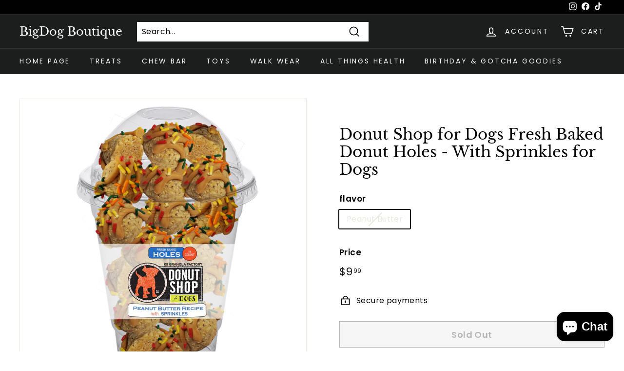

--- FILE ---
content_type: text/javascript; charset=utf-8
request_url: https://bigdogboutique.com/products/routeins.js
body_size: 2600
content:
{"id":6752723075169,"title":"Shipping Protection by Route","handle":"routeins","description":"\n      Route provides protection for shipments that are lost, broken, or stolen.\n      Add Route to your cart at checkout to enable protection.\n      \u003cp\u003eVisit \u003ca href=\"https:\/\/route.com\"\u003eroute.com\u003c\/a\u003e to learn more.\u003c\/p\u003e\n    ","published_at":"2022-03-08T04:01:06-06:00","created_at":"2022-03-08T04:01:06-06:00","vendor":"Route","type":"Insurance","tags":[],"price":98,"price_min":98,"price_max":14038,"available":true,"price_varies":true,"compare_at_price":null,"compare_at_price_min":0,"compare_at_price_max":0,"compare_at_price_varies":false,"variants":[{"id":39870289936481,"title":"$0.98","option1":"$0.98","option2":null,"option3":null,"sku":"ROUTEINS10","requires_shipping":false,"taxable":false,"featured_image":{"id":55574789521685,"product_id":6752723075169,"position":1,"created_at":"2025-03-19T14:56:28-05:00","updated_at":"2025-03-19T14:56:31-05:00","alt":null,"width":2048,"height":2048,"src":"https:\/\/cdn.shopify.com\/s\/files\/1\/0013\/6255\/9049\/files\/route-package-protection-logo-v3.png?v=1742414191","variant_ids":[39870289936481,39870289969249,39870290002017,39870290034785,39870290067553,39870290100321,39870290133089,39870290165857,39870290198625,39870290231393,39870290264161,39870290296929,39870290329697,39870290362465,39870290395233,39870290428001,39870290460769,39870290493537,39870290526305,39870290559073,39870290591841,39870290624609,39870290657377,39870290690145,39870290722913,39870290755681,39870290788449,39870290821217,39870290853985,39870290886753,39870290919521,39870290952289,39870290985057,39870291017825,39870291050593,39870291083361,39870291116129,39870291148897,39870291181665,39870291214433,39870291247201,39870291279969,39870291312737,39870291345505,39870291378273,39870291411041,39870291443809,39870291476577,39870291509345,39870291542113,39870291574881,39870291607649,39870291640417,39870291673185,39870291705953,39870291738721,39870291771489,39870291804257,39870291837025,39870291869793,39870291902561,39870291935329,39870291968097,39870292000865,39870292033633,39870292066401,39870292099169,39870292131937,39870292164705,39870292197473,39870292230241,39870292263009,39870292295777,39870292328545,39870292361313,39870292394081]},"available":true,"name":"Shipping Protection by Route - $0.98","public_title":"$0.98","options":["$0.98"],"price":98,"weight":0,"compare_at_price":null,"inventory_management":null,"barcode":"850006768103","featured_media":{"alt":null,"id":47662171259157,"position":1,"preview_image":{"aspect_ratio":1.0,"height":2048,"width":2048,"src":"https:\/\/cdn.shopify.com\/s\/files\/1\/0013\/6255\/9049\/files\/route-package-protection-logo-v3.png?v=1742414191"}},"requires_selling_plan":false,"selling_plan_allocations":[]},{"id":39870289969249,"title":"$1.15","option1":"$1.15","option2":null,"option3":null,"sku":"ROUTEINS11","requires_shipping":false,"taxable":false,"featured_image":{"id":55574789521685,"product_id":6752723075169,"position":1,"created_at":"2025-03-19T14:56:28-05:00","updated_at":"2025-03-19T14:56:31-05:00","alt":null,"width":2048,"height":2048,"src":"https:\/\/cdn.shopify.com\/s\/files\/1\/0013\/6255\/9049\/files\/route-package-protection-logo-v3.png?v=1742414191","variant_ids":[39870289936481,39870289969249,39870290002017,39870290034785,39870290067553,39870290100321,39870290133089,39870290165857,39870290198625,39870290231393,39870290264161,39870290296929,39870290329697,39870290362465,39870290395233,39870290428001,39870290460769,39870290493537,39870290526305,39870290559073,39870290591841,39870290624609,39870290657377,39870290690145,39870290722913,39870290755681,39870290788449,39870290821217,39870290853985,39870290886753,39870290919521,39870290952289,39870290985057,39870291017825,39870291050593,39870291083361,39870291116129,39870291148897,39870291181665,39870291214433,39870291247201,39870291279969,39870291312737,39870291345505,39870291378273,39870291411041,39870291443809,39870291476577,39870291509345,39870291542113,39870291574881,39870291607649,39870291640417,39870291673185,39870291705953,39870291738721,39870291771489,39870291804257,39870291837025,39870291869793,39870291902561,39870291935329,39870291968097,39870292000865,39870292033633,39870292066401,39870292099169,39870292131937,39870292164705,39870292197473,39870292230241,39870292263009,39870292295777,39870292328545,39870292361313,39870292394081]},"available":true,"name":"Shipping Protection by Route - $1.15","public_title":"$1.15","options":["$1.15"],"price":115,"weight":0,"compare_at_price":null,"inventory_management":null,"barcode":"850006768110","featured_media":{"alt":null,"id":47662171259157,"position":1,"preview_image":{"aspect_ratio":1.0,"height":2048,"width":2048,"src":"https:\/\/cdn.shopify.com\/s\/files\/1\/0013\/6255\/9049\/files\/route-package-protection-logo-v3.png?v=1742414191"}},"requires_selling_plan":false,"selling_plan_allocations":[]},{"id":39870290002017,"title":"$1.35","option1":"$1.35","option2":null,"option3":null,"sku":"ROUTEINS12","requires_shipping":false,"taxable":false,"featured_image":{"id":55574789521685,"product_id":6752723075169,"position":1,"created_at":"2025-03-19T14:56:28-05:00","updated_at":"2025-03-19T14:56:31-05:00","alt":null,"width":2048,"height":2048,"src":"https:\/\/cdn.shopify.com\/s\/files\/1\/0013\/6255\/9049\/files\/route-package-protection-logo-v3.png?v=1742414191","variant_ids":[39870289936481,39870289969249,39870290002017,39870290034785,39870290067553,39870290100321,39870290133089,39870290165857,39870290198625,39870290231393,39870290264161,39870290296929,39870290329697,39870290362465,39870290395233,39870290428001,39870290460769,39870290493537,39870290526305,39870290559073,39870290591841,39870290624609,39870290657377,39870290690145,39870290722913,39870290755681,39870290788449,39870290821217,39870290853985,39870290886753,39870290919521,39870290952289,39870290985057,39870291017825,39870291050593,39870291083361,39870291116129,39870291148897,39870291181665,39870291214433,39870291247201,39870291279969,39870291312737,39870291345505,39870291378273,39870291411041,39870291443809,39870291476577,39870291509345,39870291542113,39870291574881,39870291607649,39870291640417,39870291673185,39870291705953,39870291738721,39870291771489,39870291804257,39870291837025,39870291869793,39870291902561,39870291935329,39870291968097,39870292000865,39870292033633,39870292066401,39870292099169,39870292131937,39870292164705,39870292197473,39870292230241,39870292263009,39870292295777,39870292328545,39870292361313,39870292394081]},"available":true,"name":"Shipping Protection by Route - $1.35","public_title":"$1.35","options":["$1.35"],"price":135,"weight":0,"compare_at_price":null,"inventory_management":null,"barcode":"850006768127","featured_media":{"alt":null,"id":47662171259157,"position":1,"preview_image":{"aspect_ratio":1.0,"height":2048,"width":2048,"src":"https:\/\/cdn.shopify.com\/s\/files\/1\/0013\/6255\/9049\/files\/route-package-protection-logo-v3.png?v=1742414191"}},"requires_selling_plan":false,"selling_plan_allocations":[]},{"id":39870290034785,"title":"$1.55","option1":"$1.55","option2":null,"option3":null,"sku":"ROUTEINS13","requires_shipping":false,"taxable":false,"featured_image":{"id":55574789521685,"product_id":6752723075169,"position":1,"created_at":"2025-03-19T14:56:28-05:00","updated_at":"2025-03-19T14:56:31-05:00","alt":null,"width":2048,"height":2048,"src":"https:\/\/cdn.shopify.com\/s\/files\/1\/0013\/6255\/9049\/files\/route-package-protection-logo-v3.png?v=1742414191","variant_ids":[39870289936481,39870289969249,39870290002017,39870290034785,39870290067553,39870290100321,39870290133089,39870290165857,39870290198625,39870290231393,39870290264161,39870290296929,39870290329697,39870290362465,39870290395233,39870290428001,39870290460769,39870290493537,39870290526305,39870290559073,39870290591841,39870290624609,39870290657377,39870290690145,39870290722913,39870290755681,39870290788449,39870290821217,39870290853985,39870290886753,39870290919521,39870290952289,39870290985057,39870291017825,39870291050593,39870291083361,39870291116129,39870291148897,39870291181665,39870291214433,39870291247201,39870291279969,39870291312737,39870291345505,39870291378273,39870291411041,39870291443809,39870291476577,39870291509345,39870291542113,39870291574881,39870291607649,39870291640417,39870291673185,39870291705953,39870291738721,39870291771489,39870291804257,39870291837025,39870291869793,39870291902561,39870291935329,39870291968097,39870292000865,39870292033633,39870292066401,39870292099169,39870292131937,39870292164705,39870292197473,39870292230241,39870292263009,39870292295777,39870292328545,39870292361313,39870292394081]},"available":true,"name":"Shipping Protection by Route - $1.55","public_title":"$1.55","options":["$1.55"],"price":155,"weight":0,"compare_at_price":null,"inventory_management":null,"barcode":"850006768134","featured_media":{"alt":null,"id":47662171259157,"position":1,"preview_image":{"aspect_ratio":1.0,"height":2048,"width":2048,"src":"https:\/\/cdn.shopify.com\/s\/files\/1\/0013\/6255\/9049\/files\/route-package-protection-logo-v3.png?v=1742414191"}},"requires_selling_plan":false,"selling_plan_allocations":[]},{"id":39870290067553,"title":"$1.75","option1":"$1.75","option2":null,"option3":null,"sku":"ROUTEINS14","requires_shipping":false,"taxable":false,"featured_image":{"id":55574789521685,"product_id":6752723075169,"position":1,"created_at":"2025-03-19T14:56:28-05:00","updated_at":"2025-03-19T14:56:31-05:00","alt":null,"width":2048,"height":2048,"src":"https:\/\/cdn.shopify.com\/s\/files\/1\/0013\/6255\/9049\/files\/route-package-protection-logo-v3.png?v=1742414191","variant_ids":[39870289936481,39870289969249,39870290002017,39870290034785,39870290067553,39870290100321,39870290133089,39870290165857,39870290198625,39870290231393,39870290264161,39870290296929,39870290329697,39870290362465,39870290395233,39870290428001,39870290460769,39870290493537,39870290526305,39870290559073,39870290591841,39870290624609,39870290657377,39870290690145,39870290722913,39870290755681,39870290788449,39870290821217,39870290853985,39870290886753,39870290919521,39870290952289,39870290985057,39870291017825,39870291050593,39870291083361,39870291116129,39870291148897,39870291181665,39870291214433,39870291247201,39870291279969,39870291312737,39870291345505,39870291378273,39870291411041,39870291443809,39870291476577,39870291509345,39870291542113,39870291574881,39870291607649,39870291640417,39870291673185,39870291705953,39870291738721,39870291771489,39870291804257,39870291837025,39870291869793,39870291902561,39870291935329,39870291968097,39870292000865,39870292033633,39870292066401,39870292099169,39870292131937,39870292164705,39870292197473,39870292230241,39870292263009,39870292295777,39870292328545,39870292361313,39870292394081]},"available":true,"name":"Shipping Protection by Route - $1.75","public_title":"$1.75","options":["$1.75"],"price":175,"weight":0,"compare_at_price":null,"inventory_management":null,"barcode":"850006768141","featured_media":{"alt":null,"id":47662171259157,"position":1,"preview_image":{"aspect_ratio":1.0,"height":2048,"width":2048,"src":"https:\/\/cdn.shopify.com\/s\/files\/1\/0013\/6255\/9049\/files\/route-package-protection-logo-v3.png?v=1742414191"}},"requires_selling_plan":false,"selling_plan_allocations":[]},{"id":39870290100321,"title":"$1.95","option1":"$1.95","option2":null,"option3":null,"sku":"ROUTEINS15","requires_shipping":false,"taxable":false,"featured_image":{"id":55574789521685,"product_id":6752723075169,"position":1,"created_at":"2025-03-19T14:56:28-05:00","updated_at":"2025-03-19T14:56:31-05:00","alt":null,"width":2048,"height":2048,"src":"https:\/\/cdn.shopify.com\/s\/files\/1\/0013\/6255\/9049\/files\/route-package-protection-logo-v3.png?v=1742414191","variant_ids":[39870289936481,39870289969249,39870290002017,39870290034785,39870290067553,39870290100321,39870290133089,39870290165857,39870290198625,39870290231393,39870290264161,39870290296929,39870290329697,39870290362465,39870290395233,39870290428001,39870290460769,39870290493537,39870290526305,39870290559073,39870290591841,39870290624609,39870290657377,39870290690145,39870290722913,39870290755681,39870290788449,39870290821217,39870290853985,39870290886753,39870290919521,39870290952289,39870290985057,39870291017825,39870291050593,39870291083361,39870291116129,39870291148897,39870291181665,39870291214433,39870291247201,39870291279969,39870291312737,39870291345505,39870291378273,39870291411041,39870291443809,39870291476577,39870291509345,39870291542113,39870291574881,39870291607649,39870291640417,39870291673185,39870291705953,39870291738721,39870291771489,39870291804257,39870291837025,39870291869793,39870291902561,39870291935329,39870291968097,39870292000865,39870292033633,39870292066401,39870292099169,39870292131937,39870292164705,39870292197473,39870292230241,39870292263009,39870292295777,39870292328545,39870292361313,39870292394081]},"available":true,"name":"Shipping Protection by Route - $1.95","public_title":"$1.95","options":["$1.95"],"price":195,"weight":0,"compare_at_price":null,"inventory_management":null,"barcode":"850006768158","featured_media":{"alt":null,"id":47662171259157,"position":1,"preview_image":{"aspect_ratio":1.0,"height":2048,"width":2048,"src":"https:\/\/cdn.shopify.com\/s\/files\/1\/0013\/6255\/9049\/files\/route-package-protection-logo-v3.png?v=1742414191"}},"requires_selling_plan":false,"selling_plan_allocations":[]},{"id":39870290133089,"title":"$2.15","option1":"$2.15","option2":null,"option3":null,"sku":"ROUTEINS16","requires_shipping":false,"taxable":false,"featured_image":{"id":55574789521685,"product_id":6752723075169,"position":1,"created_at":"2025-03-19T14:56:28-05:00","updated_at":"2025-03-19T14:56:31-05:00","alt":null,"width":2048,"height":2048,"src":"https:\/\/cdn.shopify.com\/s\/files\/1\/0013\/6255\/9049\/files\/route-package-protection-logo-v3.png?v=1742414191","variant_ids":[39870289936481,39870289969249,39870290002017,39870290034785,39870290067553,39870290100321,39870290133089,39870290165857,39870290198625,39870290231393,39870290264161,39870290296929,39870290329697,39870290362465,39870290395233,39870290428001,39870290460769,39870290493537,39870290526305,39870290559073,39870290591841,39870290624609,39870290657377,39870290690145,39870290722913,39870290755681,39870290788449,39870290821217,39870290853985,39870290886753,39870290919521,39870290952289,39870290985057,39870291017825,39870291050593,39870291083361,39870291116129,39870291148897,39870291181665,39870291214433,39870291247201,39870291279969,39870291312737,39870291345505,39870291378273,39870291411041,39870291443809,39870291476577,39870291509345,39870291542113,39870291574881,39870291607649,39870291640417,39870291673185,39870291705953,39870291738721,39870291771489,39870291804257,39870291837025,39870291869793,39870291902561,39870291935329,39870291968097,39870292000865,39870292033633,39870292066401,39870292099169,39870292131937,39870292164705,39870292197473,39870292230241,39870292263009,39870292295777,39870292328545,39870292361313,39870292394081]},"available":true,"name":"Shipping Protection by Route - $2.15","public_title":"$2.15","options":["$2.15"],"price":215,"weight":0,"compare_at_price":null,"inventory_management":null,"barcode":"850006768165","featured_media":{"alt":null,"id":47662171259157,"position":1,"preview_image":{"aspect_ratio":1.0,"height":2048,"width":2048,"src":"https:\/\/cdn.shopify.com\/s\/files\/1\/0013\/6255\/9049\/files\/route-package-protection-logo-v3.png?v=1742414191"}},"requires_selling_plan":false,"selling_plan_allocations":[]},{"id":39870290165857,"title":"$2.35","option1":"$2.35","option2":null,"option3":null,"sku":"ROUTEINS17","requires_shipping":false,"taxable":false,"featured_image":{"id":55574789521685,"product_id":6752723075169,"position":1,"created_at":"2025-03-19T14:56:28-05:00","updated_at":"2025-03-19T14:56:31-05:00","alt":null,"width":2048,"height":2048,"src":"https:\/\/cdn.shopify.com\/s\/files\/1\/0013\/6255\/9049\/files\/route-package-protection-logo-v3.png?v=1742414191","variant_ids":[39870289936481,39870289969249,39870290002017,39870290034785,39870290067553,39870290100321,39870290133089,39870290165857,39870290198625,39870290231393,39870290264161,39870290296929,39870290329697,39870290362465,39870290395233,39870290428001,39870290460769,39870290493537,39870290526305,39870290559073,39870290591841,39870290624609,39870290657377,39870290690145,39870290722913,39870290755681,39870290788449,39870290821217,39870290853985,39870290886753,39870290919521,39870290952289,39870290985057,39870291017825,39870291050593,39870291083361,39870291116129,39870291148897,39870291181665,39870291214433,39870291247201,39870291279969,39870291312737,39870291345505,39870291378273,39870291411041,39870291443809,39870291476577,39870291509345,39870291542113,39870291574881,39870291607649,39870291640417,39870291673185,39870291705953,39870291738721,39870291771489,39870291804257,39870291837025,39870291869793,39870291902561,39870291935329,39870291968097,39870292000865,39870292033633,39870292066401,39870292099169,39870292131937,39870292164705,39870292197473,39870292230241,39870292263009,39870292295777,39870292328545,39870292361313,39870292394081]},"available":true,"name":"Shipping Protection by Route - $2.35","public_title":"$2.35","options":["$2.35"],"price":235,"weight":0,"compare_at_price":null,"inventory_management":null,"barcode":"850006768172","featured_media":{"alt":null,"id":47662171259157,"position":1,"preview_image":{"aspect_ratio":1.0,"height":2048,"width":2048,"src":"https:\/\/cdn.shopify.com\/s\/files\/1\/0013\/6255\/9049\/files\/route-package-protection-logo-v3.png?v=1742414191"}},"requires_selling_plan":false,"selling_plan_allocations":[]},{"id":39870290198625,"title":"$2.55","option1":"$2.55","option2":null,"option3":null,"sku":"ROUTEINS18","requires_shipping":false,"taxable":false,"featured_image":{"id":55574789521685,"product_id":6752723075169,"position":1,"created_at":"2025-03-19T14:56:28-05:00","updated_at":"2025-03-19T14:56:31-05:00","alt":null,"width":2048,"height":2048,"src":"https:\/\/cdn.shopify.com\/s\/files\/1\/0013\/6255\/9049\/files\/route-package-protection-logo-v3.png?v=1742414191","variant_ids":[39870289936481,39870289969249,39870290002017,39870290034785,39870290067553,39870290100321,39870290133089,39870290165857,39870290198625,39870290231393,39870290264161,39870290296929,39870290329697,39870290362465,39870290395233,39870290428001,39870290460769,39870290493537,39870290526305,39870290559073,39870290591841,39870290624609,39870290657377,39870290690145,39870290722913,39870290755681,39870290788449,39870290821217,39870290853985,39870290886753,39870290919521,39870290952289,39870290985057,39870291017825,39870291050593,39870291083361,39870291116129,39870291148897,39870291181665,39870291214433,39870291247201,39870291279969,39870291312737,39870291345505,39870291378273,39870291411041,39870291443809,39870291476577,39870291509345,39870291542113,39870291574881,39870291607649,39870291640417,39870291673185,39870291705953,39870291738721,39870291771489,39870291804257,39870291837025,39870291869793,39870291902561,39870291935329,39870291968097,39870292000865,39870292033633,39870292066401,39870292099169,39870292131937,39870292164705,39870292197473,39870292230241,39870292263009,39870292295777,39870292328545,39870292361313,39870292394081]},"available":true,"name":"Shipping Protection by Route - $2.55","public_title":"$2.55","options":["$2.55"],"price":255,"weight":0,"compare_at_price":null,"inventory_management":null,"barcode":"850006768189","featured_media":{"alt":null,"id":47662171259157,"position":1,"preview_image":{"aspect_ratio":1.0,"height":2048,"width":2048,"src":"https:\/\/cdn.shopify.com\/s\/files\/1\/0013\/6255\/9049\/files\/route-package-protection-logo-v3.png?v=1742414191"}},"requires_selling_plan":false,"selling_plan_allocations":[]},{"id":39870290231393,"title":"$2.75","option1":"$2.75","option2":null,"option3":null,"sku":"ROUTEINS19","requires_shipping":false,"taxable":false,"featured_image":{"id":55574789521685,"product_id":6752723075169,"position":1,"created_at":"2025-03-19T14:56:28-05:00","updated_at":"2025-03-19T14:56:31-05:00","alt":null,"width":2048,"height":2048,"src":"https:\/\/cdn.shopify.com\/s\/files\/1\/0013\/6255\/9049\/files\/route-package-protection-logo-v3.png?v=1742414191","variant_ids":[39870289936481,39870289969249,39870290002017,39870290034785,39870290067553,39870290100321,39870290133089,39870290165857,39870290198625,39870290231393,39870290264161,39870290296929,39870290329697,39870290362465,39870290395233,39870290428001,39870290460769,39870290493537,39870290526305,39870290559073,39870290591841,39870290624609,39870290657377,39870290690145,39870290722913,39870290755681,39870290788449,39870290821217,39870290853985,39870290886753,39870290919521,39870290952289,39870290985057,39870291017825,39870291050593,39870291083361,39870291116129,39870291148897,39870291181665,39870291214433,39870291247201,39870291279969,39870291312737,39870291345505,39870291378273,39870291411041,39870291443809,39870291476577,39870291509345,39870291542113,39870291574881,39870291607649,39870291640417,39870291673185,39870291705953,39870291738721,39870291771489,39870291804257,39870291837025,39870291869793,39870291902561,39870291935329,39870291968097,39870292000865,39870292033633,39870292066401,39870292099169,39870292131937,39870292164705,39870292197473,39870292230241,39870292263009,39870292295777,39870292328545,39870292361313,39870292394081]},"available":true,"name":"Shipping Protection by Route - $2.75","public_title":"$2.75","options":["$2.75"],"price":275,"weight":0,"compare_at_price":null,"inventory_management":null,"barcode":"850006768196","featured_media":{"alt":null,"id":47662171259157,"position":1,"preview_image":{"aspect_ratio":1.0,"height":2048,"width":2048,"src":"https:\/\/cdn.shopify.com\/s\/files\/1\/0013\/6255\/9049\/files\/route-package-protection-logo-v3.png?v=1742414191"}},"requires_selling_plan":false,"selling_plan_allocations":[]},{"id":39870290264161,"title":"$2.95","option1":"$2.95","option2":null,"option3":null,"sku":"ROUTEINS20","requires_shipping":false,"taxable":false,"featured_image":{"id":55574789521685,"product_id":6752723075169,"position":1,"created_at":"2025-03-19T14:56:28-05:00","updated_at":"2025-03-19T14:56:31-05:00","alt":null,"width":2048,"height":2048,"src":"https:\/\/cdn.shopify.com\/s\/files\/1\/0013\/6255\/9049\/files\/route-package-protection-logo-v3.png?v=1742414191","variant_ids":[39870289936481,39870289969249,39870290002017,39870290034785,39870290067553,39870290100321,39870290133089,39870290165857,39870290198625,39870290231393,39870290264161,39870290296929,39870290329697,39870290362465,39870290395233,39870290428001,39870290460769,39870290493537,39870290526305,39870290559073,39870290591841,39870290624609,39870290657377,39870290690145,39870290722913,39870290755681,39870290788449,39870290821217,39870290853985,39870290886753,39870290919521,39870290952289,39870290985057,39870291017825,39870291050593,39870291083361,39870291116129,39870291148897,39870291181665,39870291214433,39870291247201,39870291279969,39870291312737,39870291345505,39870291378273,39870291411041,39870291443809,39870291476577,39870291509345,39870291542113,39870291574881,39870291607649,39870291640417,39870291673185,39870291705953,39870291738721,39870291771489,39870291804257,39870291837025,39870291869793,39870291902561,39870291935329,39870291968097,39870292000865,39870292033633,39870292066401,39870292099169,39870292131937,39870292164705,39870292197473,39870292230241,39870292263009,39870292295777,39870292328545,39870292361313,39870292394081]},"available":true,"name":"Shipping Protection by Route - $2.95","public_title":"$2.95","options":["$2.95"],"price":295,"weight":0,"compare_at_price":null,"inventory_management":null,"barcode":"850006768202","featured_media":{"alt":null,"id":47662171259157,"position":1,"preview_image":{"aspect_ratio":1.0,"height":2048,"width":2048,"src":"https:\/\/cdn.shopify.com\/s\/files\/1\/0013\/6255\/9049\/files\/route-package-protection-logo-v3.png?v=1742414191"}},"requires_selling_plan":false,"selling_plan_allocations":[]},{"id":39870290296929,"title":"$3.15","option1":"$3.15","option2":null,"option3":null,"sku":"ROUTEINS21","requires_shipping":false,"taxable":false,"featured_image":{"id":55574789521685,"product_id":6752723075169,"position":1,"created_at":"2025-03-19T14:56:28-05:00","updated_at":"2025-03-19T14:56:31-05:00","alt":null,"width":2048,"height":2048,"src":"https:\/\/cdn.shopify.com\/s\/files\/1\/0013\/6255\/9049\/files\/route-package-protection-logo-v3.png?v=1742414191","variant_ids":[39870289936481,39870289969249,39870290002017,39870290034785,39870290067553,39870290100321,39870290133089,39870290165857,39870290198625,39870290231393,39870290264161,39870290296929,39870290329697,39870290362465,39870290395233,39870290428001,39870290460769,39870290493537,39870290526305,39870290559073,39870290591841,39870290624609,39870290657377,39870290690145,39870290722913,39870290755681,39870290788449,39870290821217,39870290853985,39870290886753,39870290919521,39870290952289,39870290985057,39870291017825,39870291050593,39870291083361,39870291116129,39870291148897,39870291181665,39870291214433,39870291247201,39870291279969,39870291312737,39870291345505,39870291378273,39870291411041,39870291443809,39870291476577,39870291509345,39870291542113,39870291574881,39870291607649,39870291640417,39870291673185,39870291705953,39870291738721,39870291771489,39870291804257,39870291837025,39870291869793,39870291902561,39870291935329,39870291968097,39870292000865,39870292033633,39870292066401,39870292099169,39870292131937,39870292164705,39870292197473,39870292230241,39870292263009,39870292295777,39870292328545,39870292361313,39870292394081]},"available":true,"name":"Shipping Protection by Route - $3.15","public_title":"$3.15","options":["$3.15"],"price":315,"weight":0,"compare_at_price":null,"inventory_management":null,"barcode":"850006768219","featured_media":{"alt":null,"id":47662171259157,"position":1,"preview_image":{"aspect_ratio":1.0,"height":2048,"width":2048,"src":"https:\/\/cdn.shopify.com\/s\/files\/1\/0013\/6255\/9049\/files\/route-package-protection-logo-v3.png?v=1742414191"}},"requires_selling_plan":false,"selling_plan_allocations":[]},{"id":39870290329697,"title":"$3.35","option1":"$3.35","option2":null,"option3":null,"sku":"ROUTEINS22","requires_shipping":false,"taxable":false,"featured_image":{"id":55574789521685,"product_id":6752723075169,"position":1,"created_at":"2025-03-19T14:56:28-05:00","updated_at":"2025-03-19T14:56:31-05:00","alt":null,"width":2048,"height":2048,"src":"https:\/\/cdn.shopify.com\/s\/files\/1\/0013\/6255\/9049\/files\/route-package-protection-logo-v3.png?v=1742414191","variant_ids":[39870289936481,39870289969249,39870290002017,39870290034785,39870290067553,39870290100321,39870290133089,39870290165857,39870290198625,39870290231393,39870290264161,39870290296929,39870290329697,39870290362465,39870290395233,39870290428001,39870290460769,39870290493537,39870290526305,39870290559073,39870290591841,39870290624609,39870290657377,39870290690145,39870290722913,39870290755681,39870290788449,39870290821217,39870290853985,39870290886753,39870290919521,39870290952289,39870290985057,39870291017825,39870291050593,39870291083361,39870291116129,39870291148897,39870291181665,39870291214433,39870291247201,39870291279969,39870291312737,39870291345505,39870291378273,39870291411041,39870291443809,39870291476577,39870291509345,39870291542113,39870291574881,39870291607649,39870291640417,39870291673185,39870291705953,39870291738721,39870291771489,39870291804257,39870291837025,39870291869793,39870291902561,39870291935329,39870291968097,39870292000865,39870292033633,39870292066401,39870292099169,39870292131937,39870292164705,39870292197473,39870292230241,39870292263009,39870292295777,39870292328545,39870292361313,39870292394081]},"available":true,"name":"Shipping Protection by Route - $3.35","public_title":"$3.35","options":["$3.35"],"price":335,"weight":0,"compare_at_price":null,"inventory_management":null,"barcode":"850006768226","featured_media":{"alt":null,"id":47662171259157,"position":1,"preview_image":{"aspect_ratio":1.0,"height":2048,"width":2048,"src":"https:\/\/cdn.shopify.com\/s\/files\/1\/0013\/6255\/9049\/files\/route-package-protection-logo-v3.png?v=1742414191"}},"requires_selling_plan":false,"selling_plan_allocations":[]},{"id":39870290362465,"title":"$3.55","option1":"$3.55","option2":null,"option3":null,"sku":"ROUTEINS23","requires_shipping":false,"taxable":false,"featured_image":{"id":55574789521685,"product_id":6752723075169,"position":1,"created_at":"2025-03-19T14:56:28-05:00","updated_at":"2025-03-19T14:56:31-05:00","alt":null,"width":2048,"height":2048,"src":"https:\/\/cdn.shopify.com\/s\/files\/1\/0013\/6255\/9049\/files\/route-package-protection-logo-v3.png?v=1742414191","variant_ids":[39870289936481,39870289969249,39870290002017,39870290034785,39870290067553,39870290100321,39870290133089,39870290165857,39870290198625,39870290231393,39870290264161,39870290296929,39870290329697,39870290362465,39870290395233,39870290428001,39870290460769,39870290493537,39870290526305,39870290559073,39870290591841,39870290624609,39870290657377,39870290690145,39870290722913,39870290755681,39870290788449,39870290821217,39870290853985,39870290886753,39870290919521,39870290952289,39870290985057,39870291017825,39870291050593,39870291083361,39870291116129,39870291148897,39870291181665,39870291214433,39870291247201,39870291279969,39870291312737,39870291345505,39870291378273,39870291411041,39870291443809,39870291476577,39870291509345,39870291542113,39870291574881,39870291607649,39870291640417,39870291673185,39870291705953,39870291738721,39870291771489,39870291804257,39870291837025,39870291869793,39870291902561,39870291935329,39870291968097,39870292000865,39870292033633,39870292066401,39870292099169,39870292131937,39870292164705,39870292197473,39870292230241,39870292263009,39870292295777,39870292328545,39870292361313,39870292394081]},"available":true,"name":"Shipping Protection by Route - $3.55","public_title":"$3.55","options":["$3.55"],"price":355,"weight":0,"compare_at_price":null,"inventory_management":null,"barcode":"850006768233","featured_media":{"alt":null,"id":47662171259157,"position":1,"preview_image":{"aspect_ratio":1.0,"height":2048,"width":2048,"src":"https:\/\/cdn.shopify.com\/s\/files\/1\/0013\/6255\/9049\/files\/route-package-protection-logo-v3.png?v=1742414191"}},"requires_selling_plan":false,"selling_plan_allocations":[]},{"id":39870290395233,"title":"$3.75","option1":"$3.75","option2":null,"option3":null,"sku":"ROUTEINS24","requires_shipping":false,"taxable":false,"featured_image":{"id":55574789521685,"product_id":6752723075169,"position":1,"created_at":"2025-03-19T14:56:28-05:00","updated_at":"2025-03-19T14:56:31-05:00","alt":null,"width":2048,"height":2048,"src":"https:\/\/cdn.shopify.com\/s\/files\/1\/0013\/6255\/9049\/files\/route-package-protection-logo-v3.png?v=1742414191","variant_ids":[39870289936481,39870289969249,39870290002017,39870290034785,39870290067553,39870290100321,39870290133089,39870290165857,39870290198625,39870290231393,39870290264161,39870290296929,39870290329697,39870290362465,39870290395233,39870290428001,39870290460769,39870290493537,39870290526305,39870290559073,39870290591841,39870290624609,39870290657377,39870290690145,39870290722913,39870290755681,39870290788449,39870290821217,39870290853985,39870290886753,39870290919521,39870290952289,39870290985057,39870291017825,39870291050593,39870291083361,39870291116129,39870291148897,39870291181665,39870291214433,39870291247201,39870291279969,39870291312737,39870291345505,39870291378273,39870291411041,39870291443809,39870291476577,39870291509345,39870291542113,39870291574881,39870291607649,39870291640417,39870291673185,39870291705953,39870291738721,39870291771489,39870291804257,39870291837025,39870291869793,39870291902561,39870291935329,39870291968097,39870292000865,39870292033633,39870292066401,39870292099169,39870292131937,39870292164705,39870292197473,39870292230241,39870292263009,39870292295777,39870292328545,39870292361313,39870292394081]},"available":true,"name":"Shipping Protection by Route - $3.75","public_title":"$3.75","options":["$3.75"],"price":375,"weight":0,"compare_at_price":null,"inventory_management":null,"barcode":"850006768240","featured_media":{"alt":null,"id":47662171259157,"position":1,"preview_image":{"aspect_ratio":1.0,"height":2048,"width":2048,"src":"https:\/\/cdn.shopify.com\/s\/files\/1\/0013\/6255\/9049\/files\/route-package-protection-logo-v3.png?v=1742414191"}},"requires_selling_plan":false,"selling_plan_allocations":[]},{"id":39870290428001,"title":"$3.95","option1":"$3.95","option2":null,"option3":null,"sku":"ROUTEINS25","requires_shipping":false,"taxable":false,"featured_image":{"id":55574789521685,"product_id":6752723075169,"position":1,"created_at":"2025-03-19T14:56:28-05:00","updated_at":"2025-03-19T14:56:31-05:00","alt":null,"width":2048,"height":2048,"src":"https:\/\/cdn.shopify.com\/s\/files\/1\/0013\/6255\/9049\/files\/route-package-protection-logo-v3.png?v=1742414191","variant_ids":[39870289936481,39870289969249,39870290002017,39870290034785,39870290067553,39870290100321,39870290133089,39870290165857,39870290198625,39870290231393,39870290264161,39870290296929,39870290329697,39870290362465,39870290395233,39870290428001,39870290460769,39870290493537,39870290526305,39870290559073,39870290591841,39870290624609,39870290657377,39870290690145,39870290722913,39870290755681,39870290788449,39870290821217,39870290853985,39870290886753,39870290919521,39870290952289,39870290985057,39870291017825,39870291050593,39870291083361,39870291116129,39870291148897,39870291181665,39870291214433,39870291247201,39870291279969,39870291312737,39870291345505,39870291378273,39870291411041,39870291443809,39870291476577,39870291509345,39870291542113,39870291574881,39870291607649,39870291640417,39870291673185,39870291705953,39870291738721,39870291771489,39870291804257,39870291837025,39870291869793,39870291902561,39870291935329,39870291968097,39870292000865,39870292033633,39870292066401,39870292099169,39870292131937,39870292164705,39870292197473,39870292230241,39870292263009,39870292295777,39870292328545,39870292361313,39870292394081]},"available":true,"name":"Shipping Protection by Route - $3.95","public_title":"$3.95","options":["$3.95"],"price":395,"weight":0,"compare_at_price":null,"inventory_management":null,"barcode":"850006768257","featured_media":{"alt":null,"id":47662171259157,"position":1,"preview_image":{"aspect_ratio":1.0,"height":2048,"width":2048,"src":"https:\/\/cdn.shopify.com\/s\/files\/1\/0013\/6255\/9049\/files\/route-package-protection-logo-v3.png?v=1742414191"}},"requires_selling_plan":false,"selling_plan_allocations":[]},{"id":39870290460769,"title":"$4.15","option1":"$4.15","option2":null,"option3":null,"sku":"ROUTEINS26","requires_shipping":false,"taxable":false,"featured_image":{"id":55574789521685,"product_id":6752723075169,"position":1,"created_at":"2025-03-19T14:56:28-05:00","updated_at":"2025-03-19T14:56:31-05:00","alt":null,"width":2048,"height":2048,"src":"https:\/\/cdn.shopify.com\/s\/files\/1\/0013\/6255\/9049\/files\/route-package-protection-logo-v3.png?v=1742414191","variant_ids":[39870289936481,39870289969249,39870290002017,39870290034785,39870290067553,39870290100321,39870290133089,39870290165857,39870290198625,39870290231393,39870290264161,39870290296929,39870290329697,39870290362465,39870290395233,39870290428001,39870290460769,39870290493537,39870290526305,39870290559073,39870290591841,39870290624609,39870290657377,39870290690145,39870290722913,39870290755681,39870290788449,39870290821217,39870290853985,39870290886753,39870290919521,39870290952289,39870290985057,39870291017825,39870291050593,39870291083361,39870291116129,39870291148897,39870291181665,39870291214433,39870291247201,39870291279969,39870291312737,39870291345505,39870291378273,39870291411041,39870291443809,39870291476577,39870291509345,39870291542113,39870291574881,39870291607649,39870291640417,39870291673185,39870291705953,39870291738721,39870291771489,39870291804257,39870291837025,39870291869793,39870291902561,39870291935329,39870291968097,39870292000865,39870292033633,39870292066401,39870292099169,39870292131937,39870292164705,39870292197473,39870292230241,39870292263009,39870292295777,39870292328545,39870292361313,39870292394081]},"available":true,"name":"Shipping Protection by Route - $4.15","public_title":"$4.15","options":["$4.15"],"price":415,"weight":0,"compare_at_price":null,"inventory_management":null,"barcode":"850006768264","featured_media":{"alt":null,"id":47662171259157,"position":1,"preview_image":{"aspect_ratio":1.0,"height":2048,"width":2048,"src":"https:\/\/cdn.shopify.com\/s\/files\/1\/0013\/6255\/9049\/files\/route-package-protection-logo-v3.png?v=1742414191"}},"requires_selling_plan":false,"selling_plan_allocations":[]},{"id":39870290493537,"title":"$4.35","option1":"$4.35","option2":null,"option3":null,"sku":"ROUTEINS27","requires_shipping":false,"taxable":false,"featured_image":{"id":55574789521685,"product_id":6752723075169,"position":1,"created_at":"2025-03-19T14:56:28-05:00","updated_at":"2025-03-19T14:56:31-05:00","alt":null,"width":2048,"height":2048,"src":"https:\/\/cdn.shopify.com\/s\/files\/1\/0013\/6255\/9049\/files\/route-package-protection-logo-v3.png?v=1742414191","variant_ids":[39870289936481,39870289969249,39870290002017,39870290034785,39870290067553,39870290100321,39870290133089,39870290165857,39870290198625,39870290231393,39870290264161,39870290296929,39870290329697,39870290362465,39870290395233,39870290428001,39870290460769,39870290493537,39870290526305,39870290559073,39870290591841,39870290624609,39870290657377,39870290690145,39870290722913,39870290755681,39870290788449,39870290821217,39870290853985,39870290886753,39870290919521,39870290952289,39870290985057,39870291017825,39870291050593,39870291083361,39870291116129,39870291148897,39870291181665,39870291214433,39870291247201,39870291279969,39870291312737,39870291345505,39870291378273,39870291411041,39870291443809,39870291476577,39870291509345,39870291542113,39870291574881,39870291607649,39870291640417,39870291673185,39870291705953,39870291738721,39870291771489,39870291804257,39870291837025,39870291869793,39870291902561,39870291935329,39870291968097,39870292000865,39870292033633,39870292066401,39870292099169,39870292131937,39870292164705,39870292197473,39870292230241,39870292263009,39870292295777,39870292328545,39870292361313,39870292394081]},"available":true,"name":"Shipping Protection by Route - $4.35","public_title":"$4.35","options":["$4.35"],"price":435,"weight":0,"compare_at_price":null,"inventory_management":null,"barcode":"850006768271","featured_media":{"alt":null,"id":47662171259157,"position":1,"preview_image":{"aspect_ratio":1.0,"height":2048,"width":2048,"src":"https:\/\/cdn.shopify.com\/s\/files\/1\/0013\/6255\/9049\/files\/route-package-protection-logo-v3.png?v=1742414191"}},"requires_selling_plan":false,"selling_plan_allocations":[]},{"id":39870290526305,"title":"$4.55","option1":"$4.55","option2":null,"option3":null,"sku":"ROUTEINS28","requires_shipping":false,"taxable":false,"featured_image":{"id":55574789521685,"product_id":6752723075169,"position":1,"created_at":"2025-03-19T14:56:28-05:00","updated_at":"2025-03-19T14:56:31-05:00","alt":null,"width":2048,"height":2048,"src":"https:\/\/cdn.shopify.com\/s\/files\/1\/0013\/6255\/9049\/files\/route-package-protection-logo-v3.png?v=1742414191","variant_ids":[39870289936481,39870289969249,39870290002017,39870290034785,39870290067553,39870290100321,39870290133089,39870290165857,39870290198625,39870290231393,39870290264161,39870290296929,39870290329697,39870290362465,39870290395233,39870290428001,39870290460769,39870290493537,39870290526305,39870290559073,39870290591841,39870290624609,39870290657377,39870290690145,39870290722913,39870290755681,39870290788449,39870290821217,39870290853985,39870290886753,39870290919521,39870290952289,39870290985057,39870291017825,39870291050593,39870291083361,39870291116129,39870291148897,39870291181665,39870291214433,39870291247201,39870291279969,39870291312737,39870291345505,39870291378273,39870291411041,39870291443809,39870291476577,39870291509345,39870291542113,39870291574881,39870291607649,39870291640417,39870291673185,39870291705953,39870291738721,39870291771489,39870291804257,39870291837025,39870291869793,39870291902561,39870291935329,39870291968097,39870292000865,39870292033633,39870292066401,39870292099169,39870292131937,39870292164705,39870292197473,39870292230241,39870292263009,39870292295777,39870292328545,39870292361313,39870292394081]},"available":true,"name":"Shipping Protection by Route - $4.55","public_title":"$4.55","options":["$4.55"],"price":455,"weight":0,"compare_at_price":null,"inventory_management":null,"barcode":"850006768288","featured_media":{"alt":null,"id":47662171259157,"position":1,"preview_image":{"aspect_ratio":1.0,"height":2048,"width":2048,"src":"https:\/\/cdn.shopify.com\/s\/files\/1\/0013\/6255\/9049\/files\/route-package-protection-logo-v3.png?v=1742414191"}},"requires_selling_plan":false,"selling_plan_allocations":[]},{"id":39870290559073,"title":"$4.75","option1":"$4.75","option2":null,"option3":null,"sku":"ROUTEINS29","requires_shipping":false,"taxable":false,"featured_image":{"id":55574789521685,"product_id":6752723075169,"position":1,"created_at":"2025-03-19T14:56:28-05:00","updated_at":"2025-03-19T14:56:31-05:00","alt":null,"width":2048,"height":2048,"src":"https:\/\/cdn.shopify.com\/s\/files\/1\/0013\/6255\/9049\/files\/route-package-protection-logo-v3.png?v=1742414191","variant_ids":[39870289936481,39870289969249,39870290002017,39870290034785,39870290067553,39870290100321,39870290133089,39870290165857,39870290198625,39870290231393,39870290264161,39870290296929,39870290329697,39870290362465,39870290395233,39870290428001,39870290460769,39870290493537,39870290526305,39870290559073,39870290591841,39870290624609,39870290657377,39870290690145,39870290722913,39870290755681,39870290788449,39870290821217,39870290853985,39870290886753,39870290919521,39870290952289,39870290985057,39870291017825,39870291050593,39870291083361,39870291116129,39870291148897,39870291181665,39870291214433,39870291247201,39870291279969,39870291312737,39870291345505,39870291378273,39870291411041,39870291443809,39870291476577,39870291509345,39870291542113,39870291574881,39870291607649,39870291640417,39870291673185,39870291705953,39870291738721,39870291771489,39870291804257,39870291837025,39870291869793,39870291902561,39870291935329,39870291968097,39870292000865,39870292033633,39870292066401,39870292099169,39870292131937,39870292164705,39870292197473,39870292230241,39870292263009,39870292295777,39870292328545,39870292361313,39870292394081]},"available":true,"name":"Shipping Protection by Route - $4.75","public_title":"$4.75","options":["$4.75"],"price":475,"weight":0,"compare_at_price":null,"inventory_management":null,"barcode":"850006768295","featured_media":{"alt":null,"id":47662171259157,"position":1,"preview_image":{"aspect_ratio":1.0,"height":2048,"width":2048,"src":"https:\/\/cdn.shopify.com\/s\/files\/1\/0013\/6255\/9049\/files\/route-package-protection-logo-v3.png?v=1742414191"}},"requires_selling_plan":false,"selling_plan_allocations":[]},{"id":39870290591841,"title":"$4.95","option1":"$4.95","option2":null,"option3":null,"sku":"ROUTEINS30","requires_shipping":false,"taxable":false,"featured_image":{"id":55574789521685,"product_id":6752723075169,"position":1,"created_at":"2025-03-19T14:56:28-05:00","updated_at":"2025-03-19T14:56:31-05:00","alt":null,"width":2048,"height":2048,"src":"https:\/\/cdn.shopify.com\/s\/files\/1\/0013\/6255\/9049\/files\/route-package-protection-logo-v3.png?v=1742414191","variant_ids":[39870289936481,39870289969249,39870290002017,39870290034785,39870290067553,39870290100321,39870290133089,39870290165857,39870290198625,39870290231393,39870290264161,39870290296929,39870290329697,39870290362465,39870290395233,39870290428001,39870290460769,39870290493537,39870290526305,39870290559073,39870290591841,39870290624609,39870290657377,39870290690145,39870290722913,39870290755681,39870290788449,39870290821217,39870290853985,39870290886753,39870290919521,39870290952289,39870290985057,39870291017825,39870291050593,39870291083361,39870291116129,39870291148897,39870291181665,39870291214433,39870291247201,39870291279969,39870291312737,39870291345505,39870291378273,39870291411041,39870291443809,39870291476577,39870291509345,39870291542113,39870291574881,39870291607649,39870291640417,39870291673185,39870291705953,39870291738721,39870291771489,39870291804257,39870291837025,39870291869793,39870291902561,39870291935329,39870291968097,39870292000865,39870292033633,39870292066401,39870292099169,39870292131937,39870292164705,39870292197473,39870292230241,39870292263009,39870292295777,39870292328545,39870292361313,39870292394081]},"available":true,"name":"Shipping Protection by Route - $4.95","public_title":"$4.95","options":["$4.95"],"price":495,"weight":0,"compare_at_price":null,"inventory_management":null,"barcode":"850006768301","featured_media":{"alt":null,"id":47662171259157,"position":1,"preview_image":{"aspect_ratio":1.0,"height":2048,"width":2048,"src":"https:\/\/cdn.shopify.com\/s\/files\/1\/0013\/6255\/9049\/files\/route-package-protection-logo-v3.png?v=1742414191"}},"requires_selling_plan":false,"selling_plan_allocations":[]},{"id":39870290624609,"title":"$5.15","option1":"$5.15","option2":null,"option3":null,"sku":"ROUTEINS31","requires_shipping":false,"taxable":false,"featured_image":{"id":55574789521685,"product_id":6752723075169,"position":1,"created_at":"2025-03-19T14:56:28-05:00","updated_at":"2025-03-19T14:56:31-05:00","alt":null,"width":2048,"height":2048,"src":"https:\/\/cdn.shopify.com\/s\/files\/1\/0013\/6255\/9049\/files\/route-package-protection-logo-v3.png?v=1742414191","variant_ids":[39870289936481,39870289969249,39870290002017,39870290034785,39870290067553,39870290100321,39870290133089,39870290165857,39870290198625,39870290231393,39870290264161,39870290296929,39870290329697,39870290362465,39870290395233,39870290428001,39870290460769,39870290493537,39870290526305,39870290559073,39870290591841,39870290624609,39870290657377,39870290690145,39870290722913,39870290755681,39870290788449,39870290821217,39870290853985,39870290886753,39870290919521,39870290952289,39870290985057,39870291017825,39870291050593,39870291083361,39870291116129,39870291148897,39870291181665,39870291214433,39870291247201,39870291279969,39870291312737,39870291345505,39870291378273,39870291411041,39870291443809,39870291476577,39870291509345,39870291542113,39870291574881,39870291607649,39870291640417,39870291673185,39870291705953,39870291738721,39870291771489,39870291804257,39870291837025,39870291869793,39870291902561,39870291935329,39870291968097,39870292000865,39870292033633,39870292066401,39870292099169,39870292131937,39870292164705,39870292197473,39870292230241,39870292263009,39870292295777,39870292328545,39870292361313,39870292394081]},"available":true,"name":"Shipping Protection by Route - $5.15","public_title":"$5.15","options":["$5.15"],"price":515,"weight":0,"compare_at_price":null,"inventory_management":null,"barcode":"850006768318","featured_media":{"alt":null,"id":47662171259157,"position":1,"preview_image":{"aspect_ratio":1.0,"height":2048,"width":2048,"src":"https:\/\/cdn.shopify.com\/s\/files\/1\/0013\/6255\/9049\/files\/route-package-protection-logo-v3.png?v=1742414191"}},"requires_selling_plan":false,"selling_plan_allocations":[]},{"id":39870290657377,"title":"$5.35","option1":"$5.35","option2":null,"option3":null,"sku":"ROUTEINS32","requires_shipping":false,"taxable":false,"featured_image":{"id":55574789521685,"product_id":6752723075169,"position":1,"created_at":"2025-03-19T14:56:28-05:00","updated_at":"2025-03-19T14:56:31-05:00","alt":null,"width":2048,"height":2048,"src":"https:\/\/cdn.shopify.com\/s\/files\/1\/0013\/6255\/9049\/files\/route-package-protection-logo-v3.png?v=1742414191","variant_ids":[39870289936481,39870289969249,39870290002017,39870290034785,39870290067553,39870290100321,39870290133089,39870290165857,39870290198625,39870290231393,39870290264161,39870290296929,39870290329697,39870290362465,39870290395233,39870290428001,39870290460769,39870290493537,39870290526305,39870290559073,39870290591841,39870290624609,39870290657377,39870290690145,39870290722913,39870290755681,39870290788449,39870290821217,39870290853985,39870290886753,39870290919521,39870290952289,39870290985057,39870291017825,39870291050593,39870291083361,39870291116129,39870291148897,39870291181665,39870291214433,39870291247201,39870291279969,39870291312737,39870291345505,39870291378273,39870291411041,39870291443809,39870291476577,39870291509345,39870291542113,39870291574881,39870291607649,39870291640417,39870291673185,39870291705953,39870291738721,39870291771489,39870291804257,39870291837025,39870291869793,39870291902561,39870291935329,39870291968097,39870292000865,39870292033633,39870292066401,39870292099169,39870292131937,39870292164705,39870292197473,39870292230241,39870292263009,39870292295777,39870292328545,39870292361313,39870292394081]},"available":true,"name":"Shipping Protection by Route - $5.35","public_title":"$5.35","options":["$5.35"],"price":535,"weight":0,"compare_at_price":null,"inventory_management":null,"barcode":"850006768325","featured_media":{"alt":null,"id":47662171259157,"position":1,"preview_image":{"aspect_ratio":1.0,"height":2048,"width":2048,"src":"https:\/\/cdn.shopify.com\/s\/files\/1\/0013\/6255\/9049\/files\/route-package-protection-logo-v3.png?v=1742414191"}},"requires_selling_plan":false,"selling_plan_allocations":[]},{"id":39870290690145,"title":"$5.55","option1":"$5.55","option2":null,"option3":null,"sku":"ROUTEINS33","requires_shipping":false,"taxable":false,"featured_image":{"id":55574789521685,"product_id":6752723075169,"position":1,"created_at":"2025-03-19T14:56:28-05:00","updated_at":"2025-03-19T14:56:31-05:00","alt":null,"width":2048,"height":2048,"src":"https:\/\/cdn.shopify.com\/s\/files\/1\/0013\/6255\/9049\/files\/route-package-protection-logo-v3.png?v=1742414191","variant_ids":[39870289936481,39870289969249,39870290002017,39870290034785,39870290067553,39870290100321,39870290133089,39870290165857,39870290198625,39870290231393,39870290264161,39870290296929,39870290329697,39870290362465,39870290395233,39870290428001,39870290460769,39870290493537,39870290526305,39870290559073,39870290591841,39870290624609,39870290657377,39870290690145,39870290722913,39870290755681,39870290788449,39870290821217,39870290853985,39870290886753,39870290919521,39870290952289,39870290985057,39870291017825,39870291050593,39870291083361,39870291116129,39870291148897,39870291181665,39870291214433,39870291247201,39870291279969,39870291312737,39870291345505,39870291378273,39870291411041,39870291443809,39870291476577,39870291509345,39870291542113,39870291574881,39870291607649,39870291640417,39870291673185,39870291705953,39870291738721,39870291771489,39870291804257,39870291837025,39870291869793,39870291902561,39870291935329,39870291968097,39870292000865,39870292033633,39870292066401,39870292099169,39870292131937,39870292164705,39870292197473,39870292230241,39870292263009,39870292295777,39870292328545,39870292361313,39870292394081]},"available":true,"name":"Shipping Protection by Route - $5.55","public_title":"$5.55","options":["$5.55"],"price":555,"weight":0,"compare_at_price":null,"inventory_management":null,"barcode":"850006768332","featured_media":{"alt":null,"id":47662171259157,"position":1,"preview_image":{"aspect_ratio":1.0,"height":2048,"width":2048,"src":"https:\/\/cdn.shopify.com\/s\/files\/1\/0013\/6255\/9049\/files\/route-package-protection-logo-v3.png?v=1742414191"}},"requires_selling_plan":false,"selling_plan_allocations":[]},{"id":39870290722913,"title":"$5.75","option1":"$5.75","option2":null,"option3":null,"sku":"ROUTEINS34","requires_shipping":false,"taxable":false,"featured_image":{"id":55574789521685,"product_id":6752723075169,"position":1,"created_at":"2025-03-19T14:56:28-05:00","updated_at":"2025-03-19T14:56:31-05:00","alt":null,"width":2048,"height":2048,"src":"https:\/\/cdn.shopify.com\/s\/files\/1\/0013\/6255\/9049\/files\/route-package-protection-logo-v3.png?v=1742414191","variant_ids":[39870289936481,39870289969249,39870290002017,39870290034785,39870290067553,39870290100321,39870290133089,39870290165857,39870290198625,39870290231393,39870290264161,39870290296929,39870290329697,39870290362465,39870290395233,39870290428001,39870290460769,39870290493537,39870290526305,39870290559073,39870290591841,39870290624609,39870290657377,39870290690145,39870290722913,39870290755681,39870290788449,39870290821217,39870290853985,39870290886753,39870290919521,39870290952289,39870290985057,39870291017825,39870291050593,39870291083361,39870291116129,39870291148897,39870291181665,39870291214433,39870291247201,39870291279969,39870291312737,39870291345505,39870291378273,39870291411041,39870291443809,39870291476577,39870291509345,39870291542113,39870291574881,39870291607649,39870291640417,39870291673185,39870291705953,39870291738721,39870291771489,39870291804257,39870291837025,39870291869793,39870291902561,39870291935329,39870291968097,39870292000865,39870292033633,39870292066401,39870292099169,39870292131937,39870292164705,39870292197473,39870292230241,39870292263009,39870292295777,39870292328545,39870292361313,39870292394081]},"available":true,"name":"Shipping Protection by Route - $5.75","public_title":"$5.75","options":["$5.75"],"price":575,"weight":0,"compare_at_price":null,"inventory_management":null,"barcode":"850006768349","featured_media":{"alt":null,"id":47662171259157,"position":1,"preview_image":{"aspect_ratio":1.0,"height":2048,"width":2048,"src":"https:\/\/cdn.shopify.com\/s\/files\/1\/0013\/6255\/9049\/files\/route-package-protection-logo-v3.png?v=1742414191"}},"requires_selling_plan":false,"selling_plan_allocations":[]},{"id":39870290755681,"title":"$5.95","option1":"$5.95","option2":null,"option3":null,"sku":"ROUTEINS35","requires_shipping":false,"taxable":false,"featured_image":{"id":55574789521685,"product_id":6752723075169,"position":1,"created_at":"2025-03-19T14:56:28-05:00","updated_at":"2025-03-19T14:56:31-05:00","alt":null,"width":2048,"height":2048,"src":"https:\/\/cdn.shopify.com\/s\/files\/1\/0013\/6255\/9049\/files\/route-package-protection-logo-v3.png?v=1742414191","variant_ids":[39870289936481,39870289969249,39870290002017,39870290034785,39870290067553,39870290100321,39870290133089,39870290165857,39870290198625,39870290231393,39870290264161,39870290296929,39870290329697,39870290362465,39870290395233,39870290428001,39870290460769,39870290493537,39870290526305,39870290559073,39870290591841,39870290624609,39870290657377,39870290690145,39870290722913,39870290755681,39870290788449,39870290821217,39870290853985,39870290886753,39870290919521,39870290952289,39870290985057,39870291017825,39870291050593,39870291083361,39870291116129,39870291148897,39870291181665,39870291214433,39870291247201,39870291279969,39870291312737,39870291345505,39870291378273,39870291411041,39870291443809,39870291476577,39870291509345,39870291542113,39870291574881,39870291607649,39870291640417,39870291673185,39870291705953,39870291738721,39870291771489,39870291804257,39870291837025,39870291869793,39870291902561,39870291935329,39870291968097,39870292000865,39870292033633,39870292066401,39870292099169,39870292131937,39870292164705,39870292197473,39870292230241,39870292263009,39870292295777,39870292328545,39870292361313,39870292394081]},"available":true,"name":"Shipping Protection by Route - $5.95","public_title":"$5.95","options":["$5.95"],"price":595,"weight":0,"compare_at_price":null,"inventory_management":null,"barcode":"850006768356","featured_media":{"alt":null,"id":47662171259157,"position":1,"preview_image":{"aspect_ratio":1.0,"height":2048,"width":2048,"src":"https:\/\/cdn.shopify.com\/s\/files\/1\/0013\/6255\/9049\/files\/route-package-protection-logo-v3.png?v=1742414191"}},"requires_selling_plan":false,"selling_plan_allocations":[]},{"id":39870290788449,"title":"$6.15","option1":"$6.15","option2":null,"option3":null,"sku":"ROUTEINS36","requires_shipping":false,"taxable":false,"featured_image":{"id":55574789521685,"product_id":6752723075169,"position":1,"created_at":"2025-03-19T14:56:28-05:00","updated_at":"2025-03-19T14:56:31-05:00","alt":null,"width":2048,"height":2048,"src":"https:\/\/cdn.shopify.com\/s\/files\/1\/0013\/6255\/9049\/files\/route-package-protection-logo-v3.png?v=1742414191","variant_ids":[39870289936481,39870289969249,39870290002017,39870290034785,39870290067553,39870290100321,39870290133089,39870290165857,39870290198625,39870290231393,39870290264161,39870290296929,39870290329697,39870290362465,39870290395233,39870290428001,39870290460769,39870290493537,39870290526305,39870290559073,39870290591841,39870290624609,39870290657377,39870290690145,39870290722913,39870290755681,39870290788449,39870290821217,39870290853985,39870290886753,39870290919521,39870290952289,39870290985057,39870291017825,39870291050593,39870291083361,39870291116129,39870291148897,39870291181665,39870291214433,39870291247201,39870291279969,39870291312737,39870291345505,39870291378273,39870291411041,39870291443809,39870291476577,39870291509345,39870291542113,39870291574881,39870291607649,39870291640417,39870291673185,39870291705953,39870291738721,39870291771489,39870291804257,39870291837025,39870291869793,39870291902561,39870291935329,39870291968097,39870292000865,39870292033633,39870292066401,39870292099169,39870292131937,39870292164705,39870292197473,39870292230241,39870292263009,39870292295777,39870292328545,39870292361313,39870292394081]},"available":true,"name":"Shipping Protection by Route - $6.15","public_title":"$6.15","options":["$6.15"],"price":615,"weight":0,"compare_at_price":null,"inventory_management":null,"barcode":"850006768363","featured_media":{"alt":null,"id":47662171259157,"position":1,"preview_image":{"aspect_ratio":1.0,"height":2048,"width":2048,"src":"https:\/\/cdn.shopify.com\/s\/files\/1\/0013\/6255\/9049\/files\/route-package-protection-logo-v3.png?v=1742414191"}},"requires_selling_plan":false,"selling_plan_allocations":[]},{"id":39870290821217,"title":"$6.35","option1":"$6.35","option2":null,"option3":null,"sku":"ROUTEINS37","requires_shipping":false,"taxable":false,"featured_image":{"id":55574789521685,"product_id":6752723075169,"position":1,"created_at":"2025-03-19T14:56:28-05:00","updated_at":"2025-03-19T14:56:31-05:00","alt":null,"width":2048,"height":2048,"src":"https:\/\/cdn.shopify.com\/s\/files\/1\/0013\/6255\/9049\/files\/route-package-protection-logo-v3.png?v=1742414191","variant_ids":[39870289936481,39870289969249,39870290002017,39870290034785,39870290067553,39870290100321,39870290133089,39870290165857,39870290198625,39870290231393,39870290264161,39870290296929,39870290329697,39870290362465,39870290395233,39870290428001,39870290460769,39870290493537,39870290526305,39870290559073,39870290591841,39870290624609,39870290657377,39870290690145,39870290722913,39870290755681,39870290788449,39870290821217,39870290853985,39870290886753,39870290919521,39870290952289,39870290985057,39870291017825,39870291050593,39870291083361,39870291116129,39870291148897,39870291181665,39870291214433,39870291247201,39870291279969,39870291312737,39870291345505,39870291378273,39870291411041,39870291443809,39870291476577,39870291509345,39870291542113,39870291574881,39870291607649,39870291640417,39870291673185,39870291705953,39870291738721,39870291771489,39870291804257,39870291837025,39870291869793,39870291902561,39870291935329,39870291968097,39870292000865,39870292033633,39870292066401,39870292099169,39870292131937,39870292164705,39870292197473,39870292230241,39870292263009,39870292295777,39870292328545,39870292361313,39870292394081]},"available":true,"name":"Shipping Protection by Route - $6.35","public_title":"$6.35","options":["$6.35"],"price":635,"weight":0,"compare_at_price":null,"inventory_management":null,"barcode":"850006768370","featured_media":{"alt":null,"id":47662171259157,"position":1,"preview_image":{"aspect_ratio":1.0,"height":2048,"width":2048,"src":"https:\/\/cdn.shopify.com\/s\/files\/1\/0013\/6255\/9049\/files\/route-package-protection-logo-v3.png?v=1742414191"}},"requires_selling_plan":false,"selling_plan_allocations":[]},{"id":39870290853985,"title":"$6.55","option1":"$6.55","option2":null,"option3":null,"sku":"ROUTEINS38","requires_shipping":false,"taxable":false,"featured_image":{"id":55574789521685,"product_id":6752723075169,"position":1,"created_at":"2025-03-19T14:56:28-05:00","updated_at":"2025-03-19T14:56:31-05:00","alt":null,"width":2048,"height":2048,"src":"https:\/\/cdn.shopify.com\/s\/files\/1\/0013\/6255\/9049\/files\/route-package-protection-logo-v3.png?v=1742414191","variant_ids":[39870289936481,39870289969249,39870290002017,39870290034785,39870290067553,39870290100321,39870290133089,39870290165857,39870290198625,39870290231393,39870290264161,39870290296929,39870290329697,39870290362465,39870290395233,39870290428001,39870290460769,39870290493537,39870290526305,39870290559073,39870290591841,39870290624609,39870290657377,39870290690145,39870290722913,39870290755681,39870290788449,39870290821217,39870290853985,39870290886753,39870290919521,39870290952289,39870290985057,39870291017825,39870291050593,39870291083361,39870291116129,39870291148897,39870291181665,39870291214433,39870291247201,39870291279969,39870291312737,39870291345505,39870291378273,39870291411041,39870291443809,39870291476577,39870291509345,39870291542113,39870291574881,39870291607649,39870291640417,39870291673185,39870291705953,39870291738721,39870291771489,39870291804257,39870291837025,39870291869793,39870291902561,39870291935329,39870291968097,39870292000865,39870292033633,39870292066401,39870292099169,39870292131937,39870292164705,39870292197473,39870292230241,39870292263009,39870292295777,39870292328545,39870292361313,39870292394081]},"available":true,"name":"Shipping Protection by Route - $6.55","public_title":"$6.55","options":["$6.55"],"price":655,"weight":0,"compare_at_price":null,"inventory_management":null,"barcode":"850006768387","featured_media":{"alt":null,"id":47662171259157,"position":1,"preview_image":{"aspect_ratio":1.0,"height":2048,"width":2048,"src":"https:\/\/cdn.shopify.com\/s\/files\/1\/0013\/6255\/9049\/files\/route-package-protection-logo-v3.png?v=1742414191"}},"requires_selling_plan":false,"selling_plan_allocations":[]},{"id":39870290886753,"title":"$6.75","option1":"$6.75","option2":null,"option3":null,"sku":"ROUTEINS39","requires_shipping":false,"taxable":false,"featured_image":{"id":55574789521685,"product_id":6752723075169,"position":1,"created_at":"2025-03-19T14:56:28-05:00","updated_at":"2025-03-19T14:56:31-05:00","alt":null,"width":2048,"height":2048,"src":"https:\/\/cdn.shopify.com\/s\/files\/1\/0013\/6255\/9049\/files\/route-package-protection-logo-v3.png?v=1742414191","variant_ids":[39870289936481,39870289969249,39870290002017,39870290034785,39870290067553,39870290100321,39870290133089,39870290165857,39870290198625,39870290231393,39870290264161,39870290296929,39870290329697,39870290362465,39870290395233,39870290428001,39870290460769,39870290493537,39870290526305,39870290559073,39870290591841,39870290624609,39870290657377,39870290690145,39870290722913,39870290755681,39870290788449,39870290821217,39870290853985,39870290886753,39870290919521,39870290952289,39870290985057,39870291017825,39870291050593,39870291083361,39870291116129,39870291148897,39870291181665,39870291214433,39870291247201,39870291279969,39870291312737,39870291345505,39870291378273,39870291411041,39870291443809,39870291476577,39870291509345,39870291542113,39870291574881,39870291607649,39870291640417,39870291673185,39870291705953,39870291738721,39870291771489,39870291804257,39870291837025,39870291869793,39870291902561,39870291935329,39870291968097,39870292000865,39870292033633,39870292066401,39870292099169,39870292131937,39870292164705,39870292197473,39870292230241,39870292263009,39870292295777,39870292328545,39870292361313,39870292394081]},"available":true,"name":"Shipping Protection by Route - $6.75","public_title":"$6.75","options":["$6.75"],"price":675,"weight":0,"compare_at_price":null,"inventory_management":null,"barcode":"850006768394","featured_media":{"alt":null,"id":47662171259157,"position":1,"preview_image":{"aspect_ratio":1.0,"height":2048,"width":2048,"src":"https:\/\/cdn.shopify.com\/s\/files\/1\/0013\/6255\/9049\/files\/route-package-protection-logo-v3.png?v=1742414191"}},"requires_selling_plan":false,"selling_plan_allocations":[]},{"id":39870290919521,"title":"$6.95","option1":"$6.95","option2":null,"option3":null,"sku":"ROUTEINS40","requires_shipping":false,"taxable":false,"featured_image":{"id":55574789521685,"product_id":6752723075169,"position":1,"created_at":"2025-03-19T14:56:28-05:00","updated_at":"2025-03-19T14:56:31-05:00","alt":null,"width":2048,"height":2048,"src":"https:\/\/cdn.shopify.com\/s\/files\/1\/0013\/6255\/9049\/files\/route-package-protection-logo-v3.png?v=1742414191","variant_ids":[39870289936481,39870289969249,39870290002017,39870290034785,39870290067553,39870290100321,39870290133089,39870290165857,39870290198625,39870290231393,39870290264161,39870290296929,39870290329697,39870290362465,39870290395233,39870290428001,39870290460769,39870290493537,39870290526305,39870290559073,39870290591841,39870290624609,39870290657377,39870290690145,39870290722913,39870290755681,39870290788449,39870290821217,39870290853985,39870290886753,39870290919521,39870290952289,39870290985057,39870291017825,39870291050593,39870291083361,39870291116129,39870291148897,39870291181665,39870291214433,39870291247201,39870291279969,39870291312737,39870291345505,39870291378273,39870291411041,39870291443809,39870291476577,39870291509345,39870291542113,39870291574881,39870291607649,39870291640417,39870291673185,39870291705953,39870291738721,39870291771489,39870291804257,39870291837025,39870291869793,39870291902561,39870291935329,39870291968097,39870292000865,39870292033633,39870292066401,39870292099169,39870292131937,39870292164705,39870292197473,39870292230241,39870292263009,39870292295777,39870292328545,39870292361313,39870292394081]},"available":true,"name":"Shipping Protection by Route - $6.95","public_title":"$6.95","options":["$6.95"],"price":695,"weight":0,"compare_at_price":null,"inventory_management":null,"barcode":"850006768400","featured_media":{"alt":null,"id":47662171259157,"position":1,"preview_image":{"aspect_ratio":1.0,"height":2048,"width":2048,"src":"https:\/\/cdn.shopify.com\/s\/files\/1\/0013\/6255\/9049\/files\/route-package-protection-logo-v3.png?v=1742414191"}},"requires_selling_plan":false,"selling_plan_allocations":[]},{"id":39870290952289,"title":"$7.15","option1":"$7.15","option2":null,"option3":null,"sku":"ROUTEINS41","requires_shipping":false,"taxable":false,"featured_image":{"id":55574789521685,"product_id":6752723075169,"position":1,"created_at":"2025-03-19T14:56:28-05:00","updated_at":"2025-03-19T14:56:31-05:00","alt":null,"width":2048,"height":2048,"src":"https:\/\/cdn.shopify.com\/s\/files\/1\/0013\/6255\/9049\/files\/route-package-protection-logo-v3.png?v=1742414191","variant_ids":[39870289936481,39870289969249,39870290002017,39870290034785,39870290067553,39870290100321,39870290133089,39870290165857,39870290198625,39870290231393,39870290264161,39870290296929,39870290329697,39870290362465,39870290395233,39870290428001,39870290460769,39870290493537,39870290526305,39870290559073,39870290591841,39870290624609,39870290657377,39870290690145,39870290722913,39870290755681,39870290788449,39870290821217,39870290853985,39870290886753,39870290919521,39870290952289,39870290985057,39870291017825,39870291050593,39870291083361,39870291116129,39870291148897,39870291181665,39870291214433,39870291247201,39870291279969,39870291312737,39870291345505,39870291378273,39870291411041,39870291443809,39870291476577,39870291509345,39870291542113,39870291574881,39870291607649,39870291640417,39870291673185,39870291705953,39870291738721,39870291771489,39870291804257,39870291837025,39870291869793,39870291902561,39870291935329,39870291968097,39870292000865,39870292033633,39870292066401,39870292099169,39870292131937,39870292164705,39870292197473,39870292230241,39870292263009,39870292295777,39870292328545,39870292361313,39870292394081]},"available":true,"name":"Shipping Protection by Route - $7.15","public_title":"$7.15","options":["$7.15"],"price":715,"weight":0,"compare_at_price":null,"inventory_management":null,"barcode":"850006768417","featured_media":{"alt":null,"id":47662171259157,"position":1,"preview_image":{"aspect_ratio":1.0,"height":2048,"width":2048,"src":"https:\/\/cdn.shopify.com\/s\/files\/1\/0013\/6255\/9049\/files\/route-package-protection-logo-v3.png?v=1742414191"}},"requires_selling_plan":false,"selling_plan_allocations":[]},{"id":39870290985057,"title":"$7.35","option1":"$7.35","option2":null,"option3":null,"sku":"ROUTEINS42","requires_shipping":false,"taxable":false,"featured_image":{"id":55574789521685,"product_id":6752723075169,"position":1,"created_at":"2025-03-19T14:56:28-05:00","updated_at":"2025-03-19T14:56:31-05:00","alt":null,"width":2048,"height":2048,"src":"https:\/\/cdn.shopify.com\/s\/files\/1\/0013\/6255\/9049\/files\/route-package-protection-logo-v3.png?v=1742414191","variant_ids":[39870289936481,39870289969249,39870290002017,39870290034785,39870290067553,39870290100321,39870290133089,39870290165857,39870290198625,39870290231393,39870290264161,39870290296929,39870290329697,39870290362465,39870290395233,39870290428001,39870290460769,39870290493537,39870290526305,39870290559073,39870290591841,39870290624609,39870290657377,39870290690145,39870290722913,39870290755681,39870290788449,39870290821217,39870290853985,39870290886753,39870290919521,39870290952289,39870290985057,39870291017825,39870291050593,39870291083361,39870291116129,39870291148897,39870291181665,39870291214433,39870291247201,39870291279969,39870291312737,39870291345505,39870291378273,39870291411041,39870291443809,39870291476577,39870291509345,39870291542113,39870291574881,39870291607649,39870291640417,39870291673185,39870291705953,39870291738721,39870291771489,39870291804257,39870291837025,39870291869793,39870291902561,39870291935329,39870291968097,39870292000865,39870292033633,39870292066401,39870292099169,39870292131937,39870292164705,39870292197473,39870292230241,39870292263009,39870292295777,39870292328545,39870292361313,39870292394081]},"available":true,"name":"Shipping Protection by Route - $7.35","public_title":"$7.35","options":["$7.35"],"price":735,"weight":0,"compare_at_price":null,"inventory_management":null,"barcode":"850006768424","featured_media":{"alt":null,"id":47662171259157,"position":1,"preview_image":{"aspect_ratio":1.0,"height":2048,"width":2048,"src":"https:\/\/cdn.shopify.com\/s\/files\/1\/0013\/6255\/9049\/files\/route-package-protection-logo-v3.png?v=1742414191"}},"requires_selling_plan":false,"selling_plan_allocations":[]},{"id":39870291017825,"title":"$7.55","option1":"$7.55","option2":null,"option3":null,"sku":"ROUTEINS43","requires_shipping":false,"taxable":false,"featured_image":{"id":55574789521685,"product_id":6752723075169,"position":1,"created_at":"2025-03-19T14:56:28-05:00","updated_at":"2025-03-19T14:56:31-05:00","alt":null,"width":2048,"height":2048,"src":"https:\/\/cdn.shopify.com\/s\/files\/1\/0013\/6255\/9049\/files\/route-package-protection-logo-v3.png?v=1742414191","variant_ids":[39870289936481,39870289969249,39870290002017,39870290034785,39870290067553,39870290100321,39870290133089,39870290165857,39870290198625,39870290231393,39870290264161,39870290296929,39870290329697,39870290362465,39870290395233,39870290428001,39870290460769,39870290493537,39870290526305,39870290559073,39870290591841,39870290624609,39870290657377,39870290690145,39870290722913,39870290755681,39870290788449,39870290821217,39870290853985,39870290886753,39870290919521,39870290952289,39870290985057,39870291017825,39870291050593,39870291083361,39870291116129,39870291148897,39870291181665,39870291214433,39870291247201,39870291279969,39870291312737,39870291345505,39870291378273,39870291411041,39870291443809,39870291476577,39870291509345,39870291542113,39870291574881,39870291607649,39870291640417,39870291673185,39870291705953,39870291738721,39870291771489,39870291804257,39870291837025,39870291869793,39870291902561,39870291935329,39870291968097,39870292000865,39870292033633,39870292066401,39870292099169,39870292131937,39870292164705,39870292197473,39870292230241,39870292263009,39870292295777,39870292328545,39870292361313,39870292394081]},"available":true,"name":"Shipping Protection by Route - $7.55","public_title":"$7.55","options":["$7.55"],"price":755,"weight":0,"compare_at_price":null,"inventory_management":null,"barcode":"850006768431","featured_media":{"alt":null,"id":47662171259157,"position":1,"preview_image":{"aspect_ratio":1.0,"height":2048,"width":2048,"src":"https:\/\/cdn.shopify.com\/s\/files\/1\/0013\/6255\/9049\/files\/route-package-protection-logo-v3.png?v=1742414191"}},"requires_selling_plan":false,"selling_plan_allocations":[]},{"id":39870291050593,"title":"$7.75","option1":"$7.75","option2":null,"option3":null,"sku":"ROUTEINS44","requires_shipping":false,"taxable":false,"featured_image":{"id":55574789521685,"product_id":6752723075169,"position":1,"created_at":"2025-03-19T14:56:28-05:00","updated_at":"2025-03-19T14:56:31-05:00","alt":null,"width":2048,"height":2048,"src":"https:\/\/cdn.shopify.com\/s\/files\/1\/0013\/6255\/9049\/files\/route-package-protection-logo-v3.png?v=1742414191","variant_ids":[39870289936481,39870289969249,39870290002017,39870290034785,39870290067553,39870290100321,39870290133089,39870290165857,39870290198625,39870290231393,39870290264161,39870290296929,39870290329697,39870290362465,39870290395233,39870290428001,39870290460769,39870290493537,39870290526305,39870290559073,39870290591841,39870290624609,39870290657377,39870290690145,39870290722913,39870290755681,39870290788449,39870290821217,39870290853985,39870290886753,39870290919521,39870290952289,39870290985057,39870291017825,39870291050593,39870291083361,39870291116129,39870291148897,39870291181665,39870291214433,39870291247201,39870291279969,39870291312737,39870291345505,39870291378273,39870291411041,39870291443809,39870291476577,39870291509345,39870291542113,39870291574881,39870291607649,39870291640417,39870291673185,39870291705953,39870291738721,39870291771489,39870291804257,39870291837025,39870291869793,39870291902561,39870291935329,39870291968097,39870292000865,39870292033633,39870292066401,39870292099169,39870292131937,39870292164705,39870292197473,39870292230241,39870292263009,39870292295777,39870292328545,39870292361313,39870292394081]},"available":true,"name":"Shipping Protection by Route - $7.75","public_title":"$7.75","options":["$7.75"],"price":775,"weight":0,"compare_at_price":null,"inventory_management":null,"barcode":"850006768448","featured_media":{"alt":null,"id":47662171259157,"position":1,"preview_image":{"aspect_ratio":1.0,"height":2048,"width":2048,"src":"https:\/\/cdn.shopify.com\/s\/files\/1\/0013\/6255\/9049\/files\/route-package-protection-logo-v3.png?v=1742414191"}},"requires_selling_plan":false,"selling_plan_allocations":[]},{"id":39870291083361,"title":"$7.95","option1":"$7.95","option2":null,"option3":null,"sku":"ROUTEINS45","requires_shipping":false,"taxable":false,"featured_image":{"id":55574789521685,"product_id":6752723075169,"position":1,"created_at":"2025-03-19T14:56:28-05:00","updated_at":"2025-03-19T14:56:31-05:00","alt":null,"width":2048,"height":2048,"src":"https:\/\/cdn.shopify.com\/s\/files\/1\/0013\/6255\/9049\/files\/route-package-protection-logo-v3.png?v=1742414191","variant_ids":[39870289936481,39870289969249,39870290002017,39870290034785,39870290067553,39870290100321,39870290133089,39870290165857,39870290198625,39870290231393,39870290264161,39870290296929,39870290329697,39870290362465,39870290395233,39870290428001,39870290460769,39870290493537,39870290526305,39870290559073,39870290591841,39870290624609,39870290657377,39870290690145,39870290722913,39870290755681,39870290788449,39870290821217,39870290853985,39870290886753,39870290919521,39870290952289,39870290985057,39870291017825,39870291050593,39870291083361,39870291116129,39870291148897,39870291181665,39870291214433,39870291247201,39870291279969,39870291312737,39870291345505,39870291378273,39870291411041,39870291443809,39870291476577,39870291509345,39870291542113,39870291574881,39870291607649,39870291640417,39870291673185,39870291705953,39870291738721,39870291771489,39870291804257,39870291837025,39870291869793,39870291902561,39870291935329,39870291968097,39870292000865,39870292033633,39870292066401,39870292099169,39870292131937,39870292164705,39870292197473,39870292230241,39870292263009,39870292295777,39870292328545,39870292361313,39870292394081]},"available":true,"name":"Shipping Protection by Route - $7.95","public_title":"$7.95","options":["$7.95"],"price":795,"weight":0,"compare_at_price":null,"inventory_management":null,"barcode":"850006768455","featured_media":{"alt":null,"id":47662171259157,"position":1,"preview_image":{"aspect_ratio":1.0,"height":2048,"width":2048,"src":"https:\/\/cdn.shopify.com\/s\/files\/1\/0013\/6255\/9049\/files\/route-package-protection-logo-v3.png?v=1742414191"}},"requires_selling_plan":false,"selling_plan_allocations":[]},{"id":39870291116129,"title":"$8.15","option1":"$8.15","option2":null,"option3":null,"sku":"ROUTEINS46","requires_shipping":false,"taxable":false,"featured_image":{"id":55574789521685,"product_id":6752723075169,"position":1,"created_at":"2025-03-19T14:56:28-05:00","updated_at":"2025-03-19T14:56:31-05:00","alt":null,"width":2048,"height":2048,"src":"https:\/\/cdn.shopify.com\/s\/files\/1\/0013\/6255\/9049\/files\/route-package-protection-logo-v3.png?v=1742414191","variant_ids":[39870289936481,39870289969249,39870290002017,39870290034785,39870290067553,39870290100321,39870290133089,39870290165857,39870290198625,39870290231393,39870290264161,39870290296929,39870290329697,39870290362465,39870290395233,39870290428001,39870290460769,39870290493537,39870290526305,39870290559073,39870290591841,39870290624609,39870290657377,39870290690145,39870290722913,39870290755681,39870290788449,39870290821217,39870290853985,39870290886753,39870290919521,39870290952289,39870290985057,39870291017825,39870291050593,39870291083361,39870291116129,39870291148897,39870291181665,39870291214433,39870291247201,39870291279969,39870291312737,39870291345505,39870291378273,39870291411041,39870291443809,39870291476577,39870291509345,39870291542113,39870291574881,39870291607649,39870291640417,39870291673185,39870291705953,39870291738721,39870291771489,39870291804257,39870291837025,39870291869793,39870291902561,39870291935329,39870291968097,39870292000865,39870292033633,39870292066401,39870292099169,39870292131937,39870292164705,39870292197473,39870292230241,39870292263009,39870292295777,39870292328545,39870292361313,39870292394081]},"available":true,"name":"Shipping Protection by Route - $8.15","public_title":"$8.15","options":["$8.15"],"price":815,"weight":0,"compare_at_price":null,"inventory_management":null,"barcode":"850006768462","featured_media":{"alt":null,"id":47662171259157,"position":1,"preview_image":{"aspect_ratio":1.0,"height":2048,"width":2048,"src":"https:\/\/cdn.shopify.com\/s\/files\/1\/0013\/6255\/9049\/files\/route-package-protection-logo-v3.png?v=1742414191"}},"requires_selling_plan":false,"selling_plan_allocations":[]},{"id":39870291148897,"title":"$8.35","option1":"$8.35","option2":null,"option3":null,"sku":"ROUTEINS47","requires_shipping":false,"taxable":false,"featured_image":{"id":55574789521685,"product_id":6752723075169,"position":1,"created_at":"2025-03-19T14:56:28-05:00","updated_at":"2025-03-19T14:56:31-05:00","alt":null,"width":2048,"height":2048,"src":"https:\/\/cdn.shopify.com\/s\/files\/1\/0013\/6255\/9049\/files\/route-package-protection-logo-v3.png?v=1742414191","variant_ids":[39870289936481,39870289969249,39870290002017,39870290034785,39870290067553,39870290100321,39870290133089,39870290165857,39870290198625,39870290231393,39870290264161,39870290296929,39870290329697,39870290362465,39870290395233,39870290428001,39870290460769,39870290493537,39870290526305,39870290559073,39870290591841,39870290624609,39870290657377,39870290690145,39870290722913,39870290755681,39870290788449,39870290821217,39870290853985,39870290886753,39870290919521,39870290952289,39870290985057,39870291017825,39870291050593,39870291083361,39870291116129,39870291148897,39870291181665,39870291214433,39870291247201,39870291279969,39870291312737,39870291345505,39870291378273,39870291411041,39870291443809,39870291476577,39870291509345,39870291542113,39870291574881,39870291607649,39870291640417,39870291673185,39870291705953,39870291738721,39870291771489,39870291804257,39870291837025,39870291869793,39870291902561,39870291935329,39870291968097,39870292000865,39870292033633,39870292066401,39870292099169,39870292131937,39870292164705,39870292197473,39870292230241,39870292263009,39870292295777,39870292328545,39870292361313,39870292394081]},"available":true,"name":"Shipping Protection by Route - $8.35","public_title":"$8.35","options":["$8.35"],"price":835,"weight":0,"compare_at_price":null,"inventory_management":null,"barcode":"850006768479","featured_media":{"alt":null,"id":47662171259157,"position":1,"preview_image":{"aspect_ratio":1.0,"height":2048,"width":2048,"src":"https:\/\/cdn.shopify.com\/s\/files\/1\/0013\/6255\/9049\/files\/route-package-protection-logo-v3.png?v=1742414191"}},"requires_selling_plan":false,"selling_plan_allocations":[]},{"id":39870291181665,"title":"$8.55","option1":"$8.55","option2":null,"option3":null,"sku":"ROUTEINS48","requires_shipping":false,"taxable":false,"featured_image":{"id":55574789521685,"product_id":6752723075169,"position":1,"created_at":"2025-03-19T14:56:28-05:00","updated_at":"2025-03-19T14:56:31-05:00","alt":null,"width":2048,"height":2048,"src":"https:\/\/cdn.shopify.com\/s\/files\/1\/0013\/6255\/9049\/files\/route-package-protection-logo-v3.png?v=1742414191","variant_ids":[39870289936481,39870289969249,39870290002017,39870290034785,39870290067553,39870290100321,39870290133089,39870290165857,39870290198625,39870290231393,39870290264161,39870290296929,39870290329697,39870290362465,39870290395233,39870290428001,39870290460769,39870290493537,39870290526305,39870290559073,39870290591841,39870290624609,39870290657377,39870290690145,39870290722913,39870290755681,39870290788449,39870290821217,39870290853985,39870290886753,39870290919521,39870290952289,39870290985057,39870291017825,39870291050593,39870291083361,39870291116129,39870291148897,39870291181665,39870291214433,39870291247201,39870291279969,39870291312737,39870291345505,39870291378273,39870291411041,39870291443809,39870291476577,39870291509345,39870291542113,39870291574881,39870291607649,39870291640417,39870291673185,39870291705953,39870291738721,39870291771489,39870291804257,39870291837025,39870291869793,39870291902561,39870291935329,39870291968097,39870292000865,39870292033633,39870292066401,39870292099169,39870292131937,39870292164705,39870292197473,39870292230241,39870292263009,39870292295777,39870292328545,39870292361313,39870292394081]},"available":true,"name":"Shipping Protection by Route - $8.55","public_title":"$8.55","options":["$8.55"],"price":855,"weight":0,"compare_at_price":null,"inventory_management":null,"barcode":"850006768486","featured_media":{"alt":null,"id":47662171259157,"position":1,"preview_image":{"aspect_ratio":1.0,"height":2048,"width":2048,"src":"https:\/\/cdn.shopify.com\/s\/files\/1\/0013\/6255\/9049\/files\/route-package-protection-logo-v3.png?v=1742414191"}},"requires_selling_plan":false,"selling_plan_allocations":[]},{"id":39870291214433,"title":"$8.75","option1":"$8.75","option2":null,"option3":null,"sku":"ROUTEINS49","requires_shipping":false,"taxable":false,"featured_image":{"id":55574789521685,"product_id":6752723075169,"position":1,"created_at":"2025-03-19T14:56:28-05:00","updated_at":"2025-03-19T14:56:31-05:00","alt":null,"width":2048,"height":2048,"src":"https:\/\/cdn.shopify.com\/s\/files\/1\/0013\/6255\/9049\/files\/route-package-protection-logo-v3.png?v=1742414191","variant_ids":[39870289936481,39870289969249,39870290002017,39870290034785,39870290067553,39870290100321,39870290133089,39870290165857,39870290198625,39870290231393,39870290264161,39870290296929,39870290329697,39870290362465,39870290395233,39870290428001,39870290460769,39870290493537,39870290526305,39870290559073,39870290591841,39870290624609,39870290657377,39870290690145,39870290722913,39870290755681,39870290788449,39870290821217,39870290853985,39870290886753,39870290919521,39870290952289,39870290985057,39870291017825,39870291050593,39870291083361,39870291116129,39870291148897,39870291181665,39870291214433,39870291247201,39870291279969,39870291312737,39870291345505,39870291378273,39870291411041,39870291443809,39870291476577,39870291509345,39870291542113,39870291574881,39870291607649,39870291640417,39870291673185,39870291705953,39870291738721,39870291771489,39870291804257,39870291837025,39870291869793,39870291902561,39870291935329,39870291968097,39870292000865,39870292033633,39870292066401,39870292099169,39870292131937,39870292164705,39870292197473,39870292230241,39870292263009,39870292295777,39870292328545,39870292361313,39870292394081]},"available":true,"name":"Shipping Protection by Route - $8.75","public_title":"$8.75","options":["$8.75"],"price":875,"weight":0,"compare_at_price":null,"inventory_management":null,"barcode":"850006768493","featured_media":{"alt":null,"id":47662171259157,"position":1,"preview_image":{"aspect_ratio":1.0,"height":2048,"width":2048,"src":"https:\/\/cdn.shopify.com\/s\/files\/1\/0013\/6255\/9049\/files\/route-package-protection-logo-v3.png?v=1742414191"}},"requires_selling_plan":false,"selling_plan_allocations":[]},{"id":39870291247201,"title":"$8.95","option1":"$8.95","option2":null,"option3":null,"sku":"ROUTEINS50","requires_shipping":false,"taxable":false,"featured_image":{"id":55574789521685,"product_id":6752723075169,"position":1,"created_at":"2025-03-19T14:56:28-05:00","updated_at":"2025-03-19T14:56:31-05:00","alt":null,"width":2048,"height":2048,"src":"https:\/\/cdn.shopify.com\/s\/files\/1\/0013\/6255\/9049\/files\/route-package-protection-logo-v3.png?v=1742414191","variant_ids":[39870289936481,39870289969249,39870290002017,39870290034785,39870290067553,39870290100321,39870290133089,39870290165857,39870290198625,39870290231393,39870290264161,39870290296929,39870290329697,39870290362465,39870290395233,39870290428001,39870290460769,39870290493537,39870290526305,39870290559073,39870290591841,39870290624609,39870290657377,39870290690145,39870290722913,39870290755681,39870290788449,39870290821217,39870290853985,39870290886753,39870290919521,39870290952289,39870290985057,39870291017825,39870291050593,39870291083361,39870291116129,39870291148897,39870291181665,39870291214433,39870291247201,39870291279969,39870291312737,39870291345505,39870291378273,39870291411041,39870291443809,39870291476577,39870291509345,39870291542113,39870291574881,39870291607649,39870291640417,39870291673185,39870291705953,39870291738721,39870291771489,39870291804257,39870291837025,39870291869793,39870291902561,39870291935329,39870291968097,39870292000865,39870292033633,39870292066401,39870292099169,39870292131937,39870292164705,39870292197473,39870292230241,39870292263009,39870292295777,39870292328545,39870292361313,39870292394081]},"available":true,"name":"Shipping Protection by Route - $8.95","public_title":"$8.95","options":["$8.95"],"price":895,"weight":0,"compare_at_price":null,"inventory_management":null,"barcode":"850006768509","featured_media":{"alt":null,"id":47662171259157,"position":1,"preview_image":{"aspect_ratio":1.0,"height":2048,"width":2048,"src":"https:\/\/cdn.shopify.com\/s\/files\/1\/0013\/6255\/9049\/files\/route-package-protection-logo-v3.png?v=1742414191"}},"requires_selling_plan":false,"selling_plan_allocations":[]},{"id":39870291279969,"title":"$9.38","option1":"$9.38","option2":null,"option3":null,"sku":"ROUTEINS51","requires_shipping":false,"taxable":false,"featured_image":{"id":55574789521685,"product_id":6752723075169,"position":1,"created_at":"2025-03-19T14:56:28-05:00","updated_at":"2025-03-19T14:56:31-05:00","alt":null,"width":2048,"height":2048,"src":"https:\/\/cdn.shopify.com\/s\/files\/1\/0013\/6255\/9049\/files\/route-package-protection-logo-v3.png?v=1742414191","variant_ids":[39870289936481,39870289969249,39870290002017,39870290034785,39870290067553,39870290100321,39870290133089,39870290165857,39870290198625,39870290231393,39870290264161,39870290296929,39870290329697,39870290362465,39870290395233,39870290428001,39870290460769,39870290493537,39870290526305,39870290559073,39870290591841,39870290624609,39870290657377,39870290690145,39870290722913,39870290755681,39870290788449,39870290821217,39870290853985,39870290886753,39870290919521,39870290952289,39870290985057,39870291017825,39870291050593,39870291083361,39870291116129,39870291148897,39870291181665,39870291214433,39870291247201,39870291279969,39870291312737,39870291345505,39870291378273,39870291411041,39870291443809,39870291476577,39870291509345,39870291542113,39870291574881,39870291607649,39870291640417,39870291673185,39870291705953,39870291738721,39870291771489,39870291804257,39870291837025,39870291869793,39870291902561,39870291935329,39870291968097,39870292000865,39870292033633,39870292066401,39870292099169,39870292131937,39870292164705,39870292197473,39870292230241,39870292263009,39870292295777,39870292328545,39870292361313,39870292394081]},"available":true,"name":"Shipping Protection by Route - $9.38","public_title":"$9.38","options":["$9.38"],"price":938,"weight":0,"compare_at_price":null,"inventory_management":null,"barcode":"850006768516","featured_media":{"alt":null,"id":47662171259157,"position":1,"preview_image":{"aspect_ratio":1.0,"height":2048,"width":2048,"src":"https:\/\/cdn.shopify.com\/s\/files\/1\/0013\/6255\/9049\/files\/route-package-protection-logo-v3.png?v=1742414191"}},"requires_selling_plan":false,"selling_plan_allocations":[]},{"id":39870291312737,"title":"$10.03","option1":"$10.03","option2":null,"option3":null,"sku":"ROUTEINS52","requires_shipping":false,"taxable":false,"featured_image":{"id":55574789521685,"product_id":6752723075169,"position":1,"created_at":"2025-03-19T14:56:28-05:00","updated_at":"2025-03-19T14:56:31-05:00","alt":null,"width":2048,"height":2048,"src":"https:\/\/cdn.shopify.com\/s\/files\/1\/0013\/6255\/9049\/files\/route-package-protection-logo-v3.png?v=1742414191","variant_ids":[39870289936481,39870289969249,39870290002017,39870290034785,39870290067553,39870290100321,39870290133089,39870290165857,39870290198625,39870290231393,39870290264161,39870290296929,39870290329697,39870290362465,39870290395233,39870290428001,39870290460769,39870290493537,39870290526305,39870290559073,39870290591841,39870290624609,39870290657377,39870290690145,39870290722913,39870290755681,39870290788449,39870290821217,39870290853985,39870290886753,39870290919521,39870290952289,39870290985057,39870291017825,39870291050593,39870291083361,39870291116129,39870291148897,39870291181665,39870291214433,39870291247201,39870291279969,39870291312737,39870291345505,39870291378273,39870291411041,39870291443809,39870291476577,39870291509345,39870291542113,39870291574881,39870291607649,39870291640417,39870291673185,39870291705953,39870291738721,39870291771489,39870291804257,39870291837025,39870291869793,39870291902561,39870291935329,39870291968097,39870292000865,39870292033633,39870292066401,39870292099169,39870292131937,39870292164705,39870292197473,39870292230241,39870292263009,39870292295777,39870292328545,39870292361313,39870292394081]},"available":true,"name":"Shipping Protection by Route - $10.03","public_title":"$10.03","options":["$10.03"],"price":1003,"weight":0,"compare_at_price":null,"inventory_management":null,"barcode":"850006768523","featured_media":{"alt":null,"id":47662171259157,"position":1,"preview_image":{"aspect_ratio":1.0,"height":2048,"width":2048,"src":"https:\/\/cdn.shopify.com\/s\/files\/1\/0013\/6255\/9049\/files\/route-package-protection-logo-v3.png?v=1742414191"}},"requires_selling_plan":false,"selling_plan_allocations":[]},{"id":39870291345505,"title":"$10.68","option1":"$10.68","option2":null,"option3":null,"sku":"ROUTEINS53","requires_shipping":false,"taxable":false,"featured_image":{"id":55574789521685,"product_id":6752723075169,"position":1,"created_at":"2025-03-19T14:56:28-05:00","updated_at":"2025-03-19T14:56:31-05:00","alt":null,"width":2048,"height":2048,"src":"https:\/\/cdn.shopify.com\/s\/files\/1\/0013\/6255\/9049\/files\/route-package-protection-logo-v3.png?v=1742414191","variant_ids":[39870289936481,39870289969249,39870290002017,39870290034785,39870290067553,39870290100321,39870290133089,39870290165857,39870290198625,39870290231393,39870290264161,39870290296929,39870290329697,39870290362465,39870290395233,39870290428001,39870290460769,39870290493537,39870290526305,39870290559073,39870290591841,39870290624609,39870290657377,39870290690145,39870290722913,39870290755681,39870290788449,39870290821217,39870290853985,39870290886753,39870290919521,39870290952289,39870290985057,39870291017825,39870291050593,39870291083361,39870291116129,39870291148897,39870291181665,39870291214433,39870291247201,39870291279969,39870291312737,39870291345505,39870291378273,39870291411041,39870291443809,39870291476577,39870291509345,39870291542113,39870291574881,39870291607649,39870291640417,39870291673185,39870291705953,39870291738721,39870291771489,39870291804257,39870291837025,39870291869793,39870291902561,39870291935329,39870291968097,39870292000865,39870292033633,39870292066401,39870292099169,39870292131937,39870292164705,39870292197473,39870292230241,39870292263009,39870292295777,39870292328545,39870292361313,39870292394081]},"available":true,"name":"Shipping Protection by Route - $10.68","public_title":"$10.68","options":["$10.68"],"price":1068,"weight":0,"compare_at_price":null,"inventory_management":null,"barcode":"850006768530","featured_media":{"alt":null,"id":47662171259157,"position":1,"preview_image":{"aspect_ratio":1.0,"height":2048,"width":2048,"src":"https:\/\/cdn.shopify.com\/s\/files\/1\/0013\/6255\/9049\/files\/route-package-protection-logo-v3.png?v=1742414191"}},"requires_selling_plan":false,"selling_plan_allocations":[]},{"id":39870291378273,"title":"$11.33","option1":"$11.33","option2":null,"option3":null,"sku":"ROUTEINS54","requires_shipping":false,"taxable":false,"featured_image":{"id":55574789521685,"product_id":6752723075169,"position":1,"created_at":"2025-03-19T14:56:28-05:00","updated_at":"2025-03-19T14:56:31-05:00","alt":null,"width":2048,"height":2048,"src":"https:\/\/cdn.shopify.com\/s\/files\/1\/0013\/6255\/9049\/files\/route-package-protection-logo-v3.png?v=1742414191","variant_ids":[39870289936481,39870289969249,39870290002017,39870290034785,39870290067553,39870290100321,39870290133089,39870290165857,39870290198625,39870290231393,39870290264161,39870290296929,39870290329697,39870290362465,39870290395233,39870290428001,39870290460769,39870290493537,39870290526305,39870290559073,39870290591841,39870290624609,39870290657377,39870290690145,39870290722913,39870290755681,39870290788449,39870290821217,39870290853985,39870290886753,39870290919521,39870290952289,39870290985057,39870291017825,39870291050593,39870291083361,39870291116129,39870291148897,39870291181665,39870291214433,39870291247201,39870291279969,39870291312737,39870291345505,39870291378273,39870291411041,39870291443809,39870291476577,39870291509345,39870291542113,39870291574881,39870291607649,39870291640417,39870291673185,39870291705953,39870291738721,39870291771489,39870291804257,39870291837025,39870291869793,39870291902561,39870291935329,39870291968097,39870292000865,39870292033633,39870292066401,39870292099169,39870292131937,39870292164705,39870292197473,39870292230241,39870292263009,39870292295777,39870292328545,39870292361313,39870292394081]},"available":true,"name":"Shipping Protection by Route - $11.33","public_title":"$11.33","options":["$11.33"],"price":1133,"weight":0,"compare_at_price":null,"inventory_management":null,"barcode":"850006768547","featured_media":{"alt":null,"id":47662171259157,"position":1,"preview_image":{"aspect_ratio":1.0,"height":2048,"width":2048,"src":"https:\/\/cdn.shopify.com\/s\/files\/1\/0013\/6255\/9049\/files\/route-package-protection-logo-v3.png?v=1742414191"}},"requires_selling_plan":false,"selling_plan_allocations":[]},{"id":39870291411041,"title":"$11.98","option1":"$11.98","option2":null,"option3":null,"sku":"ROUTEINS55","requires_shipping":false,"taxable":false,"featured_image":{"id":55574789521685,"product_id":6752723075169,"position":1,"created_at":"2025-03-19T14:56:28-05:00","updated_at":"2025-03-19T14:56:31-05:00","alt":null,"width":2048,"height":2048,"src":"https:\/\/cdn.shopify.com\/s\/files\/1\/0013\/6255\/9049\/files\/route-package-protection-logo-v3.png?v=1742414191","variant_ids":[39870289936481,39870289969249,39870290002017,39870290034785,39870290067553,39870290100321,39870290133089,39870290165857,39870290198625,39870290231393,39870290264161,39870290296929,39870290329697,39870290362465,39870290395233,39870290428001,39870290460769,39870290493537,39870290526305,39870290559073,39870290591841,39870290624609,39870290657377,39870290690145,39870290722913,39870290755681,39870290788449,39870290821217,39870290853985,39870290886753,39870290919521,39870290952289,39870290985057,39870291017825,39870291050593,39870291083361,39870291116129,39870291148897,39870291181665,39870291214433,39870291247201,39870291279969,39870291312737,39870291345505,39870291378273,39870291411041,39870291443809,39870291476577,39870291509345,39870291542113,39870291574881,39870291607649,39870291640417,39870291673185,39870291705953,39870291738721,39870291771489,39870291804257,39870291837025,39870291869793,39870291902561,39870291935329,39870291968097,39870292000865,39870292033633,39870292066401,39870292099169,39870292131937,39870292164705,39870292197473,39870292230241,39870292263009,39870292295777,39870292328545,39870292361313,39870292394081]},"available":true,"name":"Shipping Protection by Route - $11.98","public_title":"$11.98","options":["$11.98"],"price":1198,"weight":0,"compare_at_price":null,"inventory_management":null,"barcode":"850006768554","featured_media":{"alt":null,"id":47662171259157,"position":1,"preview_image":{"aspect_ratio":1.0,"height":2048,"width":2048,"src":"https:\/\/cdn.shopify.com\/s\/files\/1\/0013\/6255\/9049\/files\/route-package-protection-logo-v3.png?v=1742414191"}},"requires_selling_plan":false,"selling_plan_allocations":[]},{"id":39870291443809,"title":"$12.63","option1":"$12.63","option2":null,"option3":null,"sku":"ROUTEINS56","requires_shipping":false,"taxable":false,"featured_image":{"id":55574789521685,"product_id":6752723075169,"position":1,"created_at":"2025-03-19T14:56:28-05:00","updated_at":"2025-03-19T14:56:31-05:00","alt":null,"width":2048,"height":2048,"src":"https:\/\/cdn.shopify.com\/s\/files\/1\/0013\/6255\/9049\/files\/route-package-protection-logo-v3.png?v=1742414191","variant_ids":[39870289936481,39870289969249,39870290002017,39870290034785,39870290067553,39870290100321,39870290133089,39870290165857,39870290198625,39870290231393,39870290264161,39870290296929,39870290329697,39870290362465,39870290395233,39870290428001,39870290460769,39870290493537,39870290526305,39870290559073,39870290591841,39870290624609,39870290657377,39870290690145,39870290722913,39870290755681,39870290788449,39870290821217,39870290853985,39870290886753,39870290919521,39870290952289,39870290985057,39870291017825,39870291050593,39870291083361,39870291116129,39870291148897,39870291181665,39870291214433,39870291247201,39870291279969,39870291312737,39870291345505,39870291378273,39870291411041,39870291443809,39870291476577,39870291509345,39870291542113,39870291574881,39870291607649,39870291640417,39870291673185,39870291705953,39870291738721,39870291771489,39870291804257,39870291837025,39870291869793,39870291902561,39870291935329,39870291968097,39870292000865,39870292033633,39870292066401,39870292099169,39870292131937,39870292164705,39870292197473,39870292230241,39870292263009,39870292295777,39870292328545,39870292361313,39870292394081]},"available":true,"name":"Shipping Protection by Route - $12.63","public_title":"$12.63","options":["$12.63"],"price":1263,"weight":0,"compare_at_price":null,"inventory_management":null,"barcode":"850006768561","featured_media":{"alt":null,"id":47662171259157,"position":1,"preview_image":{"aspect_ratio":1.0,"height":2048,"width":2048,"src":"https:\/\/cdn.shopify.com\/s\/files\/1\/0013\/6255\/9049\/files\/route-package-protection-logo-v3.png?v=1742414191"}},"requires_selling_plan":false,"selling_plan_allocations":[]},{"id":39870291476577,"title":"$13.28","option1":"$13.28","option2":null,"option3":null,"sku":"ROUTEINS57","requires_shipping":false,"taxable":false,"featured_image":{"id":55574789521685,"product_id":6752723075169,"position":1,"created_at":"2025-03-19T14:56:28-05:00","updated_at":"2025-03-19T14:56:31-05:00","alt":null,"width":2048,"height":2048,"src":"https:\/\/cdn.shopify.com\/s\/files\/1\/0013\/6255\/9049\/files\/route-package-protection-logo-v3.png?v=1742414191","variant_ids":[39870289936481,39870289969249,39870290002017,39870290034785,39870290067553,39870290100321,39870290133089,39870290165857,39870290198625,39870290231393,39870290264161,39870290296929,39870290329697,39870290362465,39870290395233,39870290428001,39870290460769,39870290493537,39870290526305,39870290559073,39870290591841,39870290624609,39870290657377,39870290690145,39870290722913,39870290755681,39870290788449,39870290821217,39870290853985,39870290886753,39870290919521,39870290952289,39870290985057,39870291017825,39870291050593,39870291083361,39870291116129,39870291148897,39870291181665,39870291214433,39870291247201,39870291279969,39870291312737,39870291345505,39870291378273,39870291411041,39870291443809,39870291476577,39870291509345,39870291542113,39870291574881,39870291607649,39870291640417,39870291673185,39870291705953,39870291738721,39870291771489,39870291804257,39870291837025,39870291869793,39870291902561,39870291935329,39870291968097,39870292000865,39870292033633,39870292066401,39870292099169,39870292131937,39870292164705,39870292197473,39870292230241,39870292263009,39870292295777,39870292328545,39870292361313,39870292394081]},"available":true,"name":"Shipping Protection by Route - $13.28","public_title":"$13.28","options":["$13.28"],"price":1328,"weight":0,"compare_at_price":null,"inventory_management":null,"barcode":"850006768578","featured_media":{"alt":null,"id":47662171259157,"position":1,"preview_image":{"aspect_ratio":1.0,"height":2048,"width":2048,"src":"https:\/\/cdn.shopify.com\/s\/files\/1\/0013\/6255\/9049\/files\/route-package-protection-logo-v3.png?v=1742414191"}},"requires_selling_plan":false,"selling_plan_allocations":[]},{"id":39870291509345,"title":"$13.93","option1":"$13.93","option2":null,"option3":null,"sku":"ROUTEINS58","requires_shipping":false,"taxable":false,"featured_image":{"id":55574789521685,"product_id":6752723075169,"position":1,"created_at":"2025-03-19T14:56:28-05:00","updated_at":"2025-03-19T14:56:31-05:00","alt":null,"width":2048,"height":2048,"src":"https:\/\/cdn.shopify.com\/s\/files\/1\/0013\/6255\/9049\/files\/route-package-protection-logo-v3.png?v=1742414191","variant_ids":[39870289936481,39870289969249,39870290002017,39870290034785,39870290067553,39870290100321,39870290133089,39870290165857,39870290198625,39870290231393,39870290264161,39870290296929,39870290329697,39870290362465,39870290395233,39870290428001,39870290460769,39870290493537,39870290526305,39870290559073,39870290591841,39870290624609,39870290657377,39870290690145,39870290722913,39870290755681,39870290788449,39870290821217,39870290853985,39870290886753,39870290919521,39870290952289,39870290985057,39870291017825,39870291050593,39870291083361,39870291116129,39870291148897,39870291181665,39870291214433,39870291247201,39870291279969,39870291312737,39870291345505,39870291378273,39870291411041,39870291443809,39870291476577,39870291509345,39870291542113,39870291574881,39870291607649,39870291640417,39870291673185,39870291705953,39870291738721,39870291771489,39870291804257,39870291837025,39870291869793,39870291902561,39870291935329,39870291968097,39870292000865,39870292033633,39870292066401,39870292099169,39870292131937,39870292164705,39870292197473,39870292230241,39870292263009,39870292295777,39870292328545,39870292361313,39870292394081]},"available":true,"name":"Shipping Protection by Route - $13.93","public_title":"$13.93","options":["$13.93"],"price":1393,"weight":0,"compare_at_price":null,"inventory_management":null,"barcode":"850006768585","featured_media":{"alt":null,"id":47662171259157,"position":1,"preview_image":{"aspect_ratio":1.0,"height":2048,"width":2048,"src":"https:\/\/cdn.shopify.com\/s\/files\/1\/0013\/6255\/9049\/files\/route-package-protection-logo-v3.png?v=1742414191"}},"requires_selling_plan":false,"selling_plan_allocations":[]},{"id":39870291542113,"title":"$14.58","option1":"$14.58","option2":null,"option3":null,"sku":"ROUTEINS59","requires_shipping":false,"taxable":false,"featured_image":{"id":55574789521685,"product_id":6752723075169,"position":1,"created_at":"2025-03-19T14:56:28-05:00","updated_at":"2025-03-19T14:56:31-05:00","alt":null,"width":2048,"height":2048,"src":"https:\/\/cdn.shopify.com\/s\/files\/1\/0013\/6255\/9049\/files\/route-package-protection-logo-v3.png?v=1742414191","variant_ids":[39870289936481,39870289969249,39870290002017,39870290034785,39870290067553,39870290100321,39870290133089,39870290165857,39870290198625,39870290231393,39870290264161,39870290296929,39870290329697,39870290362465,39870290395233,39870290428001,39870290460769,39870290493537,39870290526305,39870290559073,39870290591841,39870290624609,39870290657377,39870290690145,39870290722913,39870290755681,39870290788449,39870290821217,39870290853985,39870290886753,39870290919521,39870290952289,39870290985057,39870291017825,39870291050593,39870291083361,39870291116129,39870291148897,39870291181665,39870291214433,39870291247201,39870291279969,39870291312737,39870291345505,39870291378273,39870291411041,39870291443809,39870291476577,39870291509345,39870291542113,39870291574881,39870291607649,39870291640417,39870291673185,39870291705953,39870291738721,39870291771489,39870291804257,39870291837025,39870291869793,39870291902561,39870291935329,39870291968097,39870292000865,39870292033633,39870292066401,39870292099169,39870292131937,39870292164705,39870292197473,39870292230241,39870292263009,39870292295777,39870292328545,39870292361313,39870292394081]},"available":true,"name":"Shipping Protection by Route - $14.58","public_title":"$14.58","options":["$14.58"],"price":1458,"weight":0,"compare_at_price":null,"inventory_management":null,"barcode":"850006768592","featured_media":{"alt":null,"id":47662171259157,"position":1,"preview_image":{"aspect_ratio":1.0,"height":2048,"width":2048,"src":"https:\/\/cdn.shopify.com\/s\/files\/1\/0013\/6255\/9049\/files\/route-package-protection-logo-v3.png?v=1742414191"}},"requires_selling_plan":false,"selling_plan_allocations":[]},{"id":39870291574881,"title":"$15.23","option1":"$15.23","option2":null,"option3":null,"sku":"ROUTEINS60","requires_shipping":false,"taxable":false,"featured_image":{"id":55574789521685,"product_id":6752723075169,"position":1,"created_at":"2025-03-19T14:56:28-05:00","updated_at":"2025-03-19T14:56:31-05:00","alt":null,"width":2048,"height":2048,"src":"https:\/\/cdn.shopify.com\/s\/files\/1\/0013\/6255\/9049\/files\/route-package-protection-logo-v3.png?v=1742414191","variant_ids":[39870289936481,39870289969249,39870290002017,39870290034785,39870290067553,39870290100321,39870290133089,39870290165857,39870290198625,39870290231393,39870290264161,39870290296929,39870290329697,39870290362465,39870290395233,39870290428001,39870290460769,39870290493537,39870290526305,39870290559073,39870290591841,39870290624609,39870290657377,39870290690145,39870290722913,39870290755681,39870290788449,39870290821217,39870290853985,39870290886753,39870290919521,39870290952289,39870290985057,39870291017825,39870291050593,39870291083361,39870291116129,39870291148897,39870291181665,39870291214433,39870291247201,39870291279969,39870291312737,39870291345505,39870291378273,39870291411041,39870291443809,39870291476577,39870291509345,39870291542113,39870291574881,39870291607649,39870291640417,39870291673185,39870291705953,39870291738721,39870291771489,39870291804257,39870291837025,39870291869793,39870291902561,39870291935329,39870291968097,39870292000865,39870292033633,39870292066401,39870292099169,39870292131937,39870292164705,39870292197473,39870292230241,39870292263009,39870292295777,39870292328545,39870292361313,39870292394081]},"available":true,"name":"Shipping Protection by Route - $15.23","public_title":"$15.23","options":["$15.23"],"price":1523,"weight":0,"compare_at_price":null,"inventory_management":null,"barcode":"850006768608","featured_media":{"alt":null,"id":47662171259157,"position":1,"preview_image":{"aspect_ratio":1.0,"height":2048,"width":2048,"src":"https:\/\/cdn.shopify.com\/s\/files\/1\/0013\/6255\/9049\/files\/route-package-protection-logo-v3.png?v=1742414191"}},"requires_selling_plan":false,"selling_plan_allocations":[]},{"id":39870291607649,"title":"$15.88","option1":"$15.88","option2":null,"option3":null,"sku":"ROUTEINS61","requires_shipping":false,"taxable":false,"featured_image":{"id":55574789521685,"product_id":6752723075169,"position":1,"created_at":"2025-03-19T14:56:28-05:00","updated_at":"2025-03-19T14:56:31-05:00","alt":null,"width":2048,"height":2048,"src":"https:\/\/cdn.shopify.com\/s\/files\/1\/0013\/6255\/9049\/files\/route-package-protection-logo-v3.png?v=1742414191","variant_ids":[39870289936481,39870289969249,39870290002017,39870290034785,39870290067553,39870290100321,39870290133089,39870290165857,39870290198625,39870290231393,39870290264161,39870290296929,39870290329697,39870290362465,39870290395233,39870290428001,39870290460769,39870290493537,39870290526305,39870290559073,39870290591841,39870290624609,39870290657377,39870290690145,39870290722913,39870290755681,39870290788449,39870290821217,39870290853985,39870290886753,39870290919521,39870290952289,39870290985057,39870291017825,39870291050593,39870291083361,39870291116129,39870291148897,39870291181665,39870291214433,39870291247201,39870291279969,39870291312737,39870291345505,39870291378273,39870291411041,39870291443809,39870291476577,39870291509345,39870291542113,39870291574881,39870291607649,39870291640417,39870291673185,39870291705953,39870291738721,39870291771489,39870291804257,39870291837025,39870291869793,39870291902561,39870291935329,39870291968097,39870292000865,39870292033633,39870292066401,39870292099169,39870292131937,39870292164705,39870292197473,39870292230241,39870292263009,39870292295777,39870292328545,39870292361313,39870292394081]},"available":true,"name":"Shipping Protection by Route - $15.88","public_title":"$15.88","options":["$15.88"],"price":1588,"weight":0,"compare_at_price":null,"inventory_management":null,"barcode":"850006768615","featured_media":{"alt":null,"id":47662171259157,"position":1,"preview_image":{"aspect_ratio":1.0,"height":2048,"width":2048,"src":"https:\/\/cdn.shopify.com\/s\/files\/1\/0013\/6255\/9049\/files\/route-package-protection-logo-v3.png?v=1742414191"}},"requires_selling_plan":false,"selling_plan_allocations":[]},{"id":39870291640417,"title":"$16.53","option1":"$16.53","option2":null,"option3":null,"sku":"ROUTEINS62","requires_shipping":false,"taxable":false,"featured_image":{"id":55574789521685,"product_id":6752723075169,"position":1,"created_at":"2025-03-19T14:56:28-05:00","updated_at":"2025-03-19T14:56:31-05:00","alt":null,"width":2048,"height":2048,"src":"https:\/\/cdn.shopify.com\/s\/files\/1\/0013\/6255\/9049\/files\/route-package-protection-logo-v3.png?v=1742414191","variant_ids":[39870289936481,39870289969249,39870290002017,39870290034785,39870290067553,39870290100321,39870290133089,39870290165857,39870290198625,39870290231393,39870290264161,39870290296929,39870290329697,39870290362465,39870290395233,39870290428001,39870290460769,39870290493537,39870290526305,39870290559073,39870290591841,39870290624609,39870290657377,39870290690145,39870290722913,39870290755681,39870290788449,39870290821217,39870290853985,39870290886753,39870290919521,39870290952289,39870290985057,39870291017825,39870291050593,39870291083361,39870291116129,39870291148897,39870291181665,39870291214433,39870291247201,39870291279969,39870291312737,39870291345505,39870291378273,39870291411041,39870291443809,39870291476577,39870291509345,39870291542113,39870291574881,39870291607649,39870291640417,39870291673185,39870291705953,39870291738721,39870291771489,39870291804257,39870291837025,39870291869793,39870291902561,39870291935329,39870291968097,39870292000865,39870292033633,39870292066401,39870292099169,39870292131937,39870292164705,39870292197473,39870292230241,39870292263009,39870292295777,39870292328545,39870292361313,39870292394081]},"available":true,"name":"Shipping Protection by Route - $16.53","public_title":"$16.53","options":["$16.53"],"price":1653,"weight":0,"compare_at_price":null,"inventory_management":null,"barcode":"850006768622","featured_media":{"alt":null,"id":47662171259157,"position":1,"preview_image":{"aspect_ratio":1.0,"height":2048,"width":2048,"src":"https:\/\/cdn.shopify.com\/s\/files\/1\/0013\/6255\/9049\/files\/route-package-protection-logo-v3.png?v=1742414191"}},"requires_selling_plan":false,"selling_plan_allocations":[]},{"id":39870291673185,"title":"$17.18","option1":"$17.18","option2":null,"option3":null,"sku":"ROUTEINS63","requires_shipping":false,"taxable":false,"featured_image":{"id":55574789521685,"product_id":6752723075169,"position":1,"created_at":"2025-03-19T14:56:28-05:00","updated_at":"2025-03-19T14:56:31-05:00","alt":null,"width":2048,"height":2048,"src":"https:\/\/cdn.shopify.com\/s\/files\/1\/0013\/6255\/9049\/files\/route-package-protection-logo-v3.png?v=1742414191","variant_ids":[39870289936481,39870289969249,39870290002017,39870290034785,39870290067553,39870290100321,39870290133089,39870290165857,39870290198625,39870290231393,39870290264161,39870290296929,39870290329697,39870290362465,39870290395233,39870290428001,39870290460769,39870290493537,39870290526305,39870290559073,39870290591841,39870290624609,39870290657377,39870290690145,39870290722913,39870290755681,39870290788449,39870290821217,39870290853985,39870290886753,39870290919521,39870290952289,39870290985057,39870291017825,39870291050593,39870291083361,39870291116129,39870291148897,39870291181665,39870291214433,39870291247201,39870291279969,39870291312737,39870291345505,39870291378273,39870291411041,39870291443809,39870291476577,39870291509345,39870291542113,39870291574881,39870291607649,39870291640417,39870291673185,39870291705953,39870291738721,39870291771489,39870291804257,39870291837025,39870291869793,39870291902561,39870291935329,39870291968097,39870292000865,39870292033633,39870292066401,39870292099169,39870292131937,39870292164705,39870292197473,39870292230241,39870292263009,39870292295777,39870292328545,39870292361313,39870292394081]},"available":true,"name":"Shipping Protection by Route - $17.18","public_title":"$17.18","options":["$17.18"],"price":1718,"weight":0,"compare_at_price":null,"inventory_management":null,"barcode":"850006768639","featured_media":{"alt":null,"id":47662171259157,"position":1,"preview_image":{"aspect_ratio":1.0,"height":2048,"width":2048,"src":"https:\/\/cdn.shopify.com\/s\/files\/1\/0013\/6255\/9049\/files\/route-package-protection-logo-v3.png?v=1742414191"}},"requires_selling_plan":false,"selling_plan_allocations":[]},{"id":39870291705953,"title":"$17.83","option1":"$17.83","option2":null,"option3":null,"sku":"ROUTEINS64","requires_shipping":false,"taxable":false,"featured_image":{"id":55574789521685,"product_id":6752723075169,"position":1,"created_at":"2025-03-19T14:56:28-05:00","updated_at":"2025-03-19T14:56:31-05:00","alt":null,"width":2048,"height":2048,"src":"https:\/\/cdn.shopify.com\/s\/files\/1\/0013\/6255\/9049\/files\/route-package-protection-logo-v3.png?v=1742414191","variant_ids":[39870289936481,39870289969249,39870290002017,39870290034785,39870290067553,39870290100321,39870290133089,39870290165857,39870290198625,39870290231393,39870290264161,39870290296929,39870290329697,39870290362465,39870290395233,39870290428001,39870290460769,39870290493537,39870290526305,39870290559073,39870290591841,39870290624609,39870290657377,39870290690145,39870290722913,39870290755681,39870290788449,39870290821217,39870290853985,39870290886753,39870290919521,39870290952289,39870290985057,39870291017825,39870291050593,39870291083361,39870291116129,39870291148897,39870291181665,39870291214433,39870291247201,39870291279969,39870291312737,39870291345505,39870291378273,39870291411041,39870291443809,39870291476577,39870291509345,39870291542113,39870291574881,39870291607649,39870291640417,39870291673185,39870291705953,39870291738721,39870291771489,39870291804257,39870291837025,39870291869793,39870291902561,39870291935329,39870291968097,39870292000865,39870292033633,39870292066401,39870292099169,39870292131937,39870292164705,39870292197473,39870292230241,39870292263009,39870292295777,39870292328545,39870292361313,39870292394081]},"available":true,"name":"Shipping Protection by Route - $17.83","public_title":"$17.83","options":["$17.83"],"price":1783,"weight":0,"compare_at_price":null,"inventory_management":null,"barcode":"850006768646","featured_media":{"alt":null,"id":47662171259157,"position":1,"preview_image":{"aspect_ratio":1.0,"height":2048,"width":2048,"src":"https:\/\/cdn.shopify.com\/s\/files\/1\/0013\/6255\/9049\/files\/route-package-protection-logo-v3.png?v=1742414191"}},"requires_selling_plan":false,"selling_plan_allocations":[]},{"id":39870291738721,"title":"$18.48","option1":"$18.48","option2":null,"option3":null,"sku":"ROUTEINS65","requires_shipping":false,"taxable":false,"featured_image":{"id":55574789521685,"product_id":6752723075169,"position":1,"created_at":"2025-03-19T14:56:28-05:00","updated_at":"2025-03-19T14:56:31-05:00","alt":null,"width":2048,"height":2048,"src":"https:\/\/cdn.shopify.com\/s\/files\/1\/0013\/6255\/9049\/files\/route-package-protection-logo-v3.png?v=1742414191","variant_ids":[39870289936481,39870289969249,39870290002017,39870290034785,39870290067553,39870290100321,39870290133089,39870290165857,39870290198625,39870290231393,39870290264161,39870290296929,39870290329697,39870290362465,39870290395233,39870290428001,39870290460769,39870290493537,39870290526305,39870290559073,39870290591841,39870290624609,39870290657377,39870290690145,39870290722913,39870290755681,39870290788449,39870290821217,39870290853985,39870290886753,39870290919521,39870290952289,39870290985057,39870291017825,39870291050593,39870291083361,39870291116129,39870291148897,39870291181665,39870291214433,39870291247201,39870291279969,39870291312737,39870291345505,39870291378273,39870291411041,39870291443809,39870291476577,39870291509345,39870291542113,39870291574881,39870291607649,39870291640417,39870291673185,39870291705953,39870291738721,39870291771489,39870291804257,39870291837025,39870291869793,39870291902561,39870291935329,39870291968097,39870292000865,39870292033633,39870292066401,39870292099169,39870292131937,39870292164705,39870292197473,39870292230241,39870292263009,39870292295777,39870292328545,39870292361313,39870292394081]},"available":true,"name":"Shipping Protection by Route - $18.48","public_title":"$18.48","options":["$18.48"],"price":1848,"weight":0,"compare_at_price":null,"inventory_management":null,"barcode":"850006768653","featured_media":{"alt":null,"id":47662171259157,"position":1,"preview_image":{"aspect_ratio":1.0,"height":2048,"width":2048,"src":"https:\/\/cdn.shopify.com\/s\/files\/1\/0013\/6255\/9049\/files\/route-package-protection-logo-v3.png?v=1742414191"}},"requires_selling_plan":false,"selling_plan_allocations":[]},{"id":39870291771489,"title":"$19.13","option1":"$19.13","option2":null,"option3":null,"sku":"ROUTEINS66","requires_shipping":false,"taxable":false,"featured_image":{"id":55574789521685,"product_id":6752723075169,"position":1,"created_at":"2025-03-19T14:56:28-05:00","updated_at":"2025-03-19T14:56:31-05:00","alt":null,"width":2048,"height":2048,"src":"https:\/\/cdn.shopify.com\/s\/files\/1\/0013\/6255\/9049\/files\/route-package-protection-logo-v3.png?v=1742414191","variant_ids":[39870289936481,39870289969249,39870290002017,39870290034785,39870290067553,39870290100321,39870290133089,39870290165857,39870290198625,39870290231393,39870290264161,39870290296929,39870290329697,39870290362465,39870290395233,39870290428001,39870290460769,39870290493537,39870290526305,39870290559073,39870290591841,39870290624609,39870290657377,39870290690145,39870290722913,39870290755681,39870290788449,39870290821217,39870290853985,39870290886753,39870290919521,39870290952289,39870290985057,39870291017825,39870291050593,39870291083361,39870291116129,39870291148897,39870291181665,39870291214433,39870291247201,39870291279969,39870291312737,39870291345505,39870291378273,39870291411041,39870291443809,39870291476577,39870291509345,39870291542113,39870291574881,39870291607649,39870291640417,39870291673185,39870291705953,39870291738721,39870291771489,39870291804257,39870291837025,39870291869793,39870291902561,39870291935329,39870291968097,39870292000865,39870292033633,39870292066401,39870292099169,39870292131937,39870292164705,39870292197473,39870292230241,39870292263009,39870292295777,39870292328545,39870292361313,39870292394081]},"available":true,"name":"Shipping Protection by Route - $19.13","public_title":"$19.13","options":["$19.13"],"price":1913,"weight":0,"compare_at_price":null,"inventory_management":null,"barcode":"850006768660","featured_media":{"alt":null,"id":47662171259157,"position":1,"preview_image":{"aspect_ratio":1.0,"height":2048,"width":2048,"src":"https:\/\/cdn.shopify.com\/s\/files\/1\/0013\/6255\/9049\/files\/route-package-protection-logo-v3.png?v=1742414191"}},"requires_selling_plan":false,"selling_plan_allocations":[]},{"id":39870291804257,"title":"$19.78","option1":"$19.78","option2":null,"option3":null,"sku":"ROUTEINS67","requires_shipping":false,"taxable":false,"featured_image":{"id":55574789521685,"product_id":6752723075169,"position":1,"created_at":"2025-03-19T14:56:28-05:00","updated_at":"2025-03-19T14:56:31-05:00","alt":null,"width":2048,"height":2048,"src":"https:\/\/cdn.shopify.com\/s\/files\/1\/0013\/6255\/9049\/files\/route-package-protection-logo-v3.png?v=1742414191","variant_ids":[39870289936481,39870289969249,39870290002017,39870290034785,39870290067553,39870290100321,39870290133089,39870290165857,39870290198625,39870290231393,39870290264161,39870290296929,39870290329697,39870290362465,39870290395233,39870290428001,39870290460769,39870290493537,39870290526305,39870290559073,39870290591841,39870290624609,39870290657377,39870290690145,39870290722913,39870290755681,39870290788449,39870290821217,39870290853985,39870290886753,39870290919521,39870290952289,39870290985057,39870291017825,39870291050593,39870291083361,39870291116129,39870291148897,39870291181665,39870291214433,39870291247201,39870291279969,39870291312737,39870291345505,39870291378273,39870291411041,39870291443809,39870291476577,39870291509345,39870291542113,39870291574881,39870291607649,39870291640417,39870291673185,39870291705953,39870291738721,39870291771489,39870291804257,39870291837025,39870291869793,39870291902561,39870291935329,39870291968097,39870292000865,39870292033633,39870292066401,39870292099169,39870292131937,39870292164705,39870292197473,39870292230241,39870292263009,39870292295777,39870292328545,39870292361313,39870292394081]},"available":true,"name":"Shipping Protection by Route - $19.78","public_title":"$19.78","options":["$19.78"],"price":1978,"weight":0,"compare_at_price":null,"inventory_management":null,"barcode":"850006768677","featured_media":{"alt":null,"id":47662171259157,"position":1,"preview_image":{"aspect_ratio":1.0,"height":2048,"width":2048,"src":"https:\/\/cdn.shopify.com\/s\/files\/1\/0013\/6255\/9049\/files\/route-package-protection-logo-v3.png?v=1742414191"}},"requires_selling_plan":false,"selling_plan_allocations":[]},{"id":39870291837025,"title":"$20.43","option1":"$20.43","option2":null,"option3":null,"sku":"ROUTEINS68","requires_shipping":false,"taxable":false,"featured_image":{"id":55574789521685,"product_id":6752723075169,"position":1,"created_at":"2025-03-19T14:56:28-05:00","updated_at":"2025-03-19T14:56:31-05:00","alt":null,"width":2048,"height":2048,"src":"https:\/\/cdn.shopify.com\/s\/files\/1\/0013\/6255\/9049\/files\/route-package-protection-logo-v3.png?v=1742414191","variant_ids":[39870289936481,39870289969249,39870290002017,39870290034785,39870290067553,39870290100321,39870290133089,39870290165857,39870290198625,39870290231393,39870290264161,39870290296929,39870290329697,39870290362465,39870290395233,39870290428001,39870290460769,39870290493537,39870290526305,39870290559073,39870290591841,39870290624609,39870290657377,39870290690145,39870290722913,39870290755681,39870290788449,39870290821217,39870290853985,39870290886753,39870290919521,39870290952289,39870290985057,39870291017825,39870291050593,39870291083361,39870291116129,39870291148897,39870291181665,39870291214433,39870291247201,39870291279969,39870291312737,39870291345505,39870291378273,39870291411041,39870291443809,39870291476577,39870291509345,39870291542113,39870291574881,39870291607649,39870291640417,39870291673185,39870291705953,39870291738721,39870291771489,39870291804257,39870291837025,39870291869793,39870291902561,39870291935329,39870291968097,39870292000865,39870292033633,39870292066401,39870292099169,39870292131937,39870292164705,39870292197473,39870292230241,39870292263009,39870292295777,39870292328545,39870292361313,39870292394081]},"available":true,"name":"Shipping Protection by Route - $20.43","public_title":"$20.43","options":["$20.43"],"price":2043,"weight":0,"compare_at_price":null,"inventory_management":null,"barcode":"850006768684","featured_media":{"alt":null,"id":47662171259157,"position":1,"preview_image":{"aspect_ratio":1.0,"height":2048,"width":2048,"src":"https:\/\/cdn.shopify.com\/s\/files\/1\/0013\/6255\/9049\/files\/route-package-protection-logo-v3.png?v=1742414191"}},"requires_selling_plan":false,"selling_plan_allocations":[]},{"id":39870291869793,"title":"$24.38","option1":"$24.38","option2":null,"option3":null,"sku":"ROUTEINS69","requires_shipping":false,"taxable":false,"featured_image":{"id":55574789521685,"product_id":6752723075169,"position":1,"created_at":"2025-03-19T14:56:28-05:00","updated_at":"2025-03-19T14:56:31-05:00","alt":null,"width":2048,"height":2048,"src":"https:\/\/cdn.shopify.com\/s\/files\/1\/0013\/6255\/9049\/files\/route-package-protection-logo-v3.png?v=1742414191","variant_ids":[39870289936481,39870289969249,39870290002017,39870290034785,39870290067553,39870290100321,39870290133089,39870290165857,39870290198625,39870290231393,39870290264161,39870290296929,39870290329697,39870290362465,39870290395233,39870290428001,39870290460769,39870290493537,39870290526305,39870290559073,39870290591841,39870290624609,39870290657377,39870290690145,39870290722913,39870290755681,39870290788449,39870290821217,39870290853985,39870290886753,39870290919521,39870290952289,39870290985057,39870291017825,39870291050593,39870291083361,39870291116129,39870291148897,39870291181665,39870291214433,39870291247201,39870291279969,39870291312737,39870291345505,39870291378273,39870291411041,39870291443809,39870291476577,39870291509345,39870291542113,39870291574881,39870291607649,39870291640417,39870291673185,39870291705953,39870291738721,39870291771489,39870291804257,39870291837025,39870291869793,39870291902561,39870291935329,39870291968097,39870292000865,39870292033633,39870292066401,39870292099169,39870292131937,39870292164705,39870292197473,39870292230241,39870292263009,39870292295777,39870292328545,39870292361313,39870292394081]},"available":true,"name":"Shipping Protection by Route - $24.38","public_title":"$24.38","options":["$24.38"],"price":2438,"weight":0,"compare_at_price":null,"inventory_management":null,"barcode":"850006768691","featured_media":{"alt":null,"id":47662171259157,"position":1,"preview_image":{"aspect_ratio":1.0,"height":2048,"width":2048,"src":"https:\/\/cdn.shopify.com\/s\/files\/1\/0013\/6255\/9049\/files\/route-package-protection-logo-v3.png?v=1742414191"}},"requires_selling_plan":false,"selling_plan_allocations":[]},{"id":39870291902561,"title":"$31.63","option1":"$31.63","option2":null,"option3":null,"sku":"ROUTEINS70","requires_shipping":false,"taxable":false,"featured_image":{"id":55574789521685,"product_id":6752723075169,"position":1,"created_at":"2025-03-19T14:56:28-05:00","updated_at":"2025-03-19T14:56:31-05:00","alt":null,"width":2048,"height":2048,"src":"https:\/\/cdn.shopify.com\/s\/files\/1\/0013\/6255\/9049\/files\/route-package-protection-logo-v3.png?v=1742414191","variant_ids":[39870289936481,39870289969249,39870290002017,39870290034785,39870290067553,39870290100321,39870290133089,39870290165857,39870290198625,39870290231393,39870290264161,39870290296929,39870290329697,39870290362465,39870290395233,39870290428001,39870290460769,39870290493537,39870290526305,39870290559073,39870290591841,39870290624609,39870290657377,39870290690145,39870290722913,39870290755681,39870290788449,39870290821217,39870290853985,39870290886753,39870290919521,39870290952289,39870290985057,39870291017825,39870291050593,39870291083361,39870291116129,39870291148897,39870291181665,39870291214433,39870291247201,39870291279969,39870291312737,39870291345505,39870291378273,39870291411041,39870291443809,39870291476577,39870291509345,39870291542113,39870291574881,39870291607649,39870291640417,39870291673185,39870291705953,39870291738721,39870291771489,39870291804257,39870291837025,39870291869793,39870291902561,39870291935329,39870291968097,39870292000865,39870292033633,39870292066401,39870292099169,39870292131937,39870292164705,39870292197473,39870292230241,39870292263009,39870292295777,39870292328545,39870292361313,39870292394081]},"available":true,"name":"Shipping Protection by Route - $31.63","public_title":"$31.63","options":["$31.63"],"price":3163,"weight":0,"compare_at_price":null,"inventory_management":null,"barcode":"850006768707","featured_media":{"alt":null,"id":47662171259157,"position":1,"preview_image":{"aspect_ratio":1.0,"height":2048,"width":2048,"src":"https:\/\/cdn.shopify.com\/s\/files\/1\/0013\/6255\/9049\/files\/route-package-protection-logo-v3.png?v=1742414191"}},"requires_selling_plan":false,"selling_plan_allocations":[]},{"id":39870291935329,"title":"$38.88","option1":"$38.88","option2":null,"option3":null,"sku":"ROUTEINS71","requires_shipping":false,"taxable":false,"featured_image":{"id":55574789521685,"product_id":6752723075169,"position":1,"created_at":"2025-03-19T14:56:28-05:00","updated_at":"2025-03-19T14:56:31-05:00","alt":null,"width":2048,"height":2048,"src":"https:\/\/cdn.shopify.com\/s\/files\/1\/0013\/6255\/9049\/files\/route-package-protection-logo-v3.png?v=1742414191","variant_ids":[39870289936481,39870289969249,39870290002017,39870290034785,39870290067553,39870290100321,39870290133089,39870290165857,39870290198625,39870290231393,39870290264161,39870290296929,39870290329697,39870290362465,39870290395233,39870290428001,39870290460769,39870290493537,39870290526305,39870290559073,39870290591841,39870290624609,39870290657377,39870290690145,39870290722913,39870290755681,39870290788449,39870290821217,39870290853985,39870290886753,39870290919521,39870290952289,39870290985057,39870291017825,39870291050593,39870291083361,39870291116129,39870291148897,39870291181665,39870291214433,39870291247201,39870291279969,39870291312737,39870291345505,39870291378273,39870291411041,39870291443809,39870291476577,39870291509345,39870291542113,39870291574881,39870291607649,39870291640417,39870291673185,39870291705953,39870291738721,39870291771489,39870291804257,39870291837025,39870291869793,39870291902561,39870291935329,39870291968097,39870292000865,39870292033633,39870292066401,39870292099169,39870292131937,39870292164705,39870292197473,39870292230241,39870292263009,39870292295777,39870292328545,39870292361313,39870292394081]},"available":true,"name":"Shipping Protection by Route - $38.88","public_title":"$38.88","options":["$38.88"],"price":3888,"weight":0,"compare_at_price":null,"inventory_management":null,"barcode":"850006768714","featured_media":{"alt":null,"id":47662171259157,"position":1,"preview_image":{"aspect_ratio":1.0,"height":2048,"width":2048,"src":"https:\/\/cdn.shopify.com\/s\/files\/1\/0013\/6255\/9049\/files\/route-package-protection-logo-v3.png?v=1742414191"}},"requires_selling_plan":false,"selling_plan_allocations":[]},{"id":39870291968097,"title":"$46.13","option1":"$46.13","option2":null,"option3":null,"sku":"ROUTEINS72","requires_shipping":false,"taxable":false,"featured_image":{"id":55574789521685,"product_id":6752723075169,"position":1,"created_at":"2025-03-19T14:56:28-05:00","updated_at":"2025-03-19T14:56:31-05:00","alt":null,"width":2048,"height":2048,"src":"https:\/\/cdn.shopify.com\/s\/files\/1\/0013\/6255\/9049\/files\/route-package-protection-logo-v3.png?v=1742414191","variant_ids":[39870289936481,39870289969249,39870290002017,39870290034785,39870290067553,39870290100321,39870290133089,39870290165857,39870290198625,39870290231393,39870290264161,39870290296929,39870290329697,39870290362465,39870290395233,39870290428001,39870290460769,39870290493537,39870290526305,39870290559073,39870290591841,39870290624609,39870290657377,39870290690145,39870290722913,39870290755681,39870290788449,39870290821217,39870290853985,39870290886753,39870290919521,39870290952289,39870290985057,39870291017825,39870291050593,39870291083361,39870291116129,39870291148897,39870291181665,39870291214433,39870291247201,39870291279969,39870291312737,39870291345505,39870291378273,39870291411041,39870291443809,39870291476577,39870291509345,39870291542113,39870291574881,39870291607649,39870291640417,39870291673185,39870291705953,39870291738721,39870291771489,39870291804257,39870291837025,39870291869793,39870291902561,39870291935329,39870291968097,39870292000865,39870292033633,39870292066401,39870292099169,39870292131937,39870292164705,39870292197473,39870292230241,39870292263009,39870292295777,39870292328545,39870292361313,39870292394081]},"available":true,"name":"Shipping Protection by Route - $46.13","public_title":"$46.13","options":["$46.13"],"price":4613,"weight":0,"compare_at_price":null,"inventory_management":null,"barcode":"850006768721","featured_media":{"alt":null,"id":47662171259157,"position":1,"preview_image":{"aspect_ratio":1.0,"height":2048,"width":2048,"src":"https:\/\/cdn.shopify.com\/s\/files\/1\/0013\/6255\/9049\/files\/route-package-protection-logo-v3.png?v=1742414191"}},"requires_selling_plan":false,"selling_plan_allocations":[]},{"id":39870292000865,"title":"$53.38","option1":"$53.38","option2":null,"option3":null,"sku":"ROUTEINS73","requires_shipping":false,"taxable":false,"featured_image":{"id":55574789521685,"product_id":6752723075169,"position":1,"created_at":"2025-03-19T14:56:28-05:00","updated_at":"2025-03-19T14:56:31-05:00","alt":null,"width":2048,"height":2048,"src":"https:\/\/cdn.shopify.com\/s\/files\/1\/0013\/6255\/9049\/files\/route-package-protection-logo-v3.png?v=1742414191","variant_ids":[39870289936481,39870289969249,39870290002017,39870290034785,39870290067553,39870290100321,39870290133089,39870290165857,39870290198625,39870290231393,39870290264161,39870290296929,39870290329697,39870290362465,39870290395233,39870290428001,39870290460769,39870290493537,39870290526305,39870290559073,39870290591841,39870290624609,39870290657377,39870290690145,39870290722913,39870290755681,39870290788449,39870290821217,39870290853985,39870290886753,39870290919521,39870290952289,39870290985057,39870291017825,39870291050593,39870291083361,39870291116129,39870291148897,39870291181665,39870291214433,39870291247201,39870291279969,39870291312737,39870291345505,39870291378273,39870291411041,39870291443809,39870291476577,39870291509345,39870291542113,39870291574881,39870291607649,39870291640417,39870291673185,39870291705953,39870291738721,39870291771489,39870291804257,39870291837025,39870291869793,39870291902561,39870291935329,39870291968097,39870292000865,39870292033633,39870292066401,39870292099169,39870292131937,39870292164705,39870292197473,39870292230241,39870292263009,39870292295777,39870292328545,39870292361313,39870292394081]},"available":true,"name":"Shipping Protection by Route - $53.38","public_title":"$53.38","options":["$53.38"],"price":5338,"weight":0,"compare_at_price":null,"inventory_management":null,"barcode":"850006768738","featured_media":{"alt":null,"id":47662171259157,"position":1,"preview_image":{"aspect_ratio":1.0,"height":2048,"width":2048,"src":"https:\/\/cdn.shopify.com\/s\/files\/1\/0013\/6255\/9049\/files\/route-package-protection-logo-v3.png?v=1742414191"}},"requires_selling_plan":false,"selling_plan_allocations":[]},{"id":39870292033633,"title":"$60.63","option1":"$60.63","option2":null,"option3":null,"sku":"ROUTEINS74","requires_shipping":false,"taxable":false,"featured_image":{"id":55574789521685,"product_id":6752723075169,"position":1,"created_at":"2025-03-19T14:56:28-05:00","updated_at":"2025-03-19T14:56:31-05:00","alt":null,"width":2048,"height":2048,"src":"https:\/\/cdn.shopify.com\/s\/files\/1\/0013\/6255\/9049\/files\/route-package-protection-logo-v3.png?v=1742414191","variant_ids":[39870289936481,39870289969249,39870290002017,39870290034785,39870290067553,39870290100321,39870290133089,39870290165857,39870290198625,39870290231393,39870290264161,39870290296929,39870290329697,39870290362465,39870290395233,39870290428001,39870290460769,39870290493537,39870290526305,39870290559073,39870290591841,39870290624609,39870290657377,39870290690145,39870290722913,39870290755681,39870290788449,39870290821217,39870290853985,39870290886753,39870290919521,39870290952289,39870290985057,39870291017825,39870291050593,39870291083361,39870291116129,39870291148897,39870291181665,39870291214433,39870291247201,39870291279969,39870291312737,39870291345505,39870291378273,39870291411041,39870291443809,39870291476577,39870291509345,39870291542113,39870291574881,39870291607649,39870291640417,39870291673185,39870291705953,39870291738721,39870291771489,39870291804257,39870291837025,39870291869793,39870291902561,39870291935329,39870291968097,39870292000865,39870292033633,39870292066401,39870292099169,39870292131937,39870292164705,39870292197473,39870292230241,39870292263009,39870292295777,39870292328545,39870292361313,39870292394081]},"available":true,"name":"Shipping Protection by Route - $60.63","public_title":"$60.63","options":["$60.63"],"price":6063,"weight":0,"compare_at_price":null,"inventory_management":null,"barcode":"850006768745","featured_media":{"alt":null,"id":47662171259157,"position":1,"preview_image":{"aspect_ratio":1.0,"height":2048,"width":2048,"src":"https:\/\/cdn.shopify.com\/s\/files\/1\/0013\/6255\/9049\/files\/route-package-protection-logo-v3.png?v=1742414191"}},"requires_selling_plan":false,"selling_plan_allocations":[]},{"id":39870292066401,"title":"$67.88","option1":"$67.88","option2":null,"option3":null,"sku":"ROUTEINS75","requires_shipping":false,"taxable":false,"featured_image":{"id":55574789521685,"product_id":6752723075169,"position":1,"created_at":"2025-03-19T14:56:28-05:00","updated_at":"2025-03-19T14:56:31-05:00","alt":null,"width":2048,"height":2048,"src":"https:\/\/cdn.shopify.com\/s\/files\/1\/0013\/6255\/9049\/files\/route-package-protection-logo-v3.png?v=1742414191","variant_ids":[39870289936481,39870289969249,39870290002017,39870290034785,39870290067553,39870290100321,39870290133089,39870290165857,39870290198625,39870290231393,39870290264161,39870290296929,39870290329697,39870290362465,39870290395233,39870290428001,39870290460769,39870290493537,39870290526305,39870290559073,39870290591841,39870290624609,39870290657377,39870290690145,39870290722913,39870290755681,39870290788449,39870290821217,39870290853985,39870290886753,39870290919521,39870290952289,39870290985057,39870291017825,39870291050593,39870291083361,39870291116129,39870291148897,39870291181665,39870291214433,39870291247201,39870291279969,39870291312737,39870291345505,39870291378273,39870291411041,39870291443809,39870291476577,39870291509345,39870291542113,39870291574881,39870291607649,39870291640417,39870291673185,39870291705953,39870291738721,39870291771489,39870291804257,39870291837025,39870291869793,39870291902561,39870291935329,39870291968097,39870292000865,39870292033633,39870292066401,39870292099169,39870292131937,39870292164705,39870292197473,39870292230241,39870292263009,39870292295777,39870292328545,39870292361313,39870292394081]},"available":true,"name":"Shipping Protection by Route - $67.88","public_title":"$67.88","options":["$67.88"],"price":6788,"weight":0,"compare_at_price":null,"inventory_management":null,"barcode":"850006768752","featured_media":{"alt":null,"id":47662171259157,"position":1,"preview_image":{"aspect_ratio":1.0,"height":2048,"width":2048,"src":"https:\/\/cdn.shopify.com\/s\/files\/1\/0013\/6255\/9049\/files\/route-package-protection-logo-v3.png?v=1742414191"}},"requires_selling_plan":false,"selling_plan_allocations":[]},{"id":39870292099169,"title":"$75.13","option1":"$75.13","option2":null,"option3":null,"sku":"ROUTEINS76","requires_shipping":false,"taxable":false,"featured_image":{"id":55574789521685,"product_id":6752723075169,"position":1,"created_at":"2025-03-19T14:56:28-05:00","updated_at":"2025-03-19T14:56:31-05:00","alt":null,"width":2048,"height":2048,"src":"https:\/\/cdn.shopify.com\/s\/files\/1\/0013\/6255\/9049\/files\/route-package-protection-logo-v3.png?v=1742414191","variant_ids":[39870289936481,39870289969249,39870290002017,39870290034785,39870290067553,39870290100321,39870290133089,39870290165857,39870290198625,39870290231393,39870290264161,39870290296929,39870290329697,39870290362465,39870290395233,39870290428001,39870290460769,39870290493537,39870290526305,39870290559073,39870290591841,39870290624609,39870290657377,39870290690145,39870290722913,39870290755681,39870290788449,39870290821217,39870290853985,39870290886753,39870290919521,39870290952289,39870290985057,39870291017825,39870291050593,39870291083361,39870291116129,39870291148897,39870291181665,39870291214433,39870291247201,39870291279969,39870291312737,39870291345505,39870291378273,39870291411041,39870291443809,39870291476577,39870291509345,39870291542113,39870291574881,39870291607649,39870291640417,39870291673185,39870291705953,39870291738721,39870291771489,39870291804257,39870291837025,39870291869793,39870291902561,39870291935329,39870291968097,39870292000865,39870292033633,39870292066401,39870292099169,39870292131937,39870292164705,39870292197473,39870292230241,39870292263009,39870292295777,39870292328545,39870292361313,39870292394081]},"available":true,"name":"Shipping Protection by Route - $75.13","public_title":"$75.13","options":["$75.13"],"price":7513,"weight":0,"compare_at_price":null,"inventory_management":null,"barcode":"850006768769","featured_media":{"alt":null,"id":47662171259157,"position":1,"preview_image":{"aspect_ratio":1.0,"height":2048,"width":2048,"src":"https:\/\/cdn.shopify.com\/s\/files\/1\/0013\/6255\/9049\/files\/route-package-protection-logo-v3.png?v=1742414191"}},"requires_selling_plan":false,"selling_plan_allocations":[]},{"id":39870292131937,"title":"$82.38","option1":"$82.38","option2":null,"option3":null,"sku":"ROUTEINS77","requires_shipping":false,"taxable":false,"featured_image":{"id":55574789521685,"product_id":6752723075169,"position":1,"created_at":"2025-03-19T14:56:28-05:00","updated_at":"2025-03-19T14:56:31-05:00","alt":null,"width":2048,"height":2048,"src":"https:\/\/cdn.shopify.com\/s\/files\/1\/0013\/6255\/9049\/files\/route-package-protection-logo-v3.png?v=1742414191","variant_ids":[39870289936481,39870289969249,39870290002017,39870290034785,39870290067553,39870290100321,39870290133089,39870290165857,39870290198625,39870290231393,39870290264161,39870290296929,39870290329697,39870290362465,39870290395233,39870290428001,39870290460769,39870290493537,39870290526305,39870290559073,39870290591841,39870290624609,39870290657377,39870290690145,39870290722913,39870290755681,39870290788449,39870290821217,39870290853985,39870290886753,39870290919521,39870290952289,39870290985057,39870291017825,39870291050593,39870291083361,39870291116129,39870291148897,39870291181665,39870291214433,39870291247201,39870291279969,39870291312737,39870291345505,39870291378273,39870291411041,39870291443809,39870291476577,39870291509345,39870291542113,39870291574881,39870291607649,39870291640417,39870291673185,39870291705953,39870291738721,39870291771489,39870291804257,39870291837025,39870291869793,39870291902561,39870291935329,39870291968097,39870292000865,39870292033633,39870292066401,39870292099169,39870292131937,39870292164705,39870292197473,39870292230241,39870292263009,39870292295777,39870292328545,39870292361313,39870292394081]},"available":true,"name":"Shipping Protection by Route - $82.38","public_title":"$82.38","options":["$82.38"],"price":8238,"weight":0,"compare_at_price":null,"inventory_management":null,"barcode":"850006768776","featured_media":{"alt":null,"id":47662171259157,"position":1,"preview_image":{"aspect_ratio":1.0,"height":2048,"width":2048,"src":"https:\/\/cdn.shopify.com\/s\/files\/1\/0013\/6255\/9049\/files\/route-package-protection-logo-v3.png?v=1742414191"}},"requires_selling_plan":false,"selling_plan_allocations":[]},{"id":39870292164705,"title":"$89.63","option1":"$89.63","option2":null,"option3":null,"sku":"ROUTEINS78","requires_shipping":false,"taxable":false,"featured_image":{"id":55574789521685,"product_id":6752723075169,"position":1,"created_at":"2025-03-19T14:56:28-05:00","updated_at":"2025-03-19T14:56:31-05:00","alt":null,"width":2048,"height":2048,"src":"https:\/\/cdn.shopify.com\/s\/files\/1\/0013\/6255\/9049\/files\/route-package-protection-logo-v3.png?v=1742414191","variant_ids":[39870289936481,39870289969249,39870290002017,39870290034785,39870290067553,39870290100321,39870290133089,39870290165857,39870290198625,39870290231393,39870290264161,39870290296929,39870290329697,39870290362465,39870290395233,39870290428001,39870290460769,39870290493537,39870290526305,39870290559073,39870290591841,39870290624609,39870290657377,39870290690145,39870290722913,39870290755681,39870290788449,39870290821217,39870290853985,39870290886753,39870290919521,39870290952289,39870290985057,39870291017825,39870291050593,39870291083361,39870291116129,39870291148897,39870291181665,39870291214433,39870291247201,39870291279969,39870291312737,39870291345505,39870291378273,39870291411041,39870291443809,39870291476577,39870291509345,39870291542113,39870291574881,39870291607649,39870291640417,39870291673185,39870291705953,39870291738721,39870291771489,39870291804257,39870291837025,39870291869793,39870291902561,39870291935329,39870291968097,39870292000865,39870292033633,39870292066401,39870292099169,39870292131937,39870292164705,39870292197473,39870292230241,39870292263009,39870292295777,39870292328545,39870292361313,39870292394081]},"available":true,"name":"Shipping Protection by Route - $89.63","public_title":"$89.63","options":["$89.63"],"price":8963,"weight":0,"compare_at_price":null,"inventory_management":null,"barcode":"850006768783","featured_media":{"alt":null,"id":47662171259157,"position":1,"preview_image":{"aspect_ratio":1.0,"height":2048,"width":2048,"src":"https:\/\/cdn.shopify.com\/s\/files\/1\/0013\/6255\/9049\/files\/route-package-protection-logo-v3.png?v=1742414191"}},"requires_selling_plan":false,"selling_plan_allocations":[]},{"id":39870292197473,"title":"$96.88","option1":"$96.88","option2":null,"option3":null,"sku":"ROUTEINS79","requires_shipping":false,"taxable":false,"featured_image":{"id":55574789521685,"product_id":6752723075169,"position":1,"created_at":"2025-03-19T14:56:28-05:00","updated_at":"2025-03-19T14:56:31-05:00","alt":null,"width":2048,"height":2048,"src":"https:\/\/cdn.shopify.com\/s\/files\/1\/0013\/6255\/9049\/files\/route-package-protection-logo-v3.png?v=1742414191","variant_ids":[39870289936481,39870289969249,39870290002017,39870290034785,39870290067553,39870290100321,39870290133089,39870290165857,39870290198625,39870290231393,39870290264161,39870290296929,39870290329697,39870290362465,39870290395233,39870290428001,39870290460769,39870290493537,39870290526305,39870290559073,39870290591841,39870290624609,39870290657377,39870290690145,39870290722913,39870290755681,39870290788449,39870290821217,39870290853985,39870290886753,39870290919521,39870290952289,39870290985057,39870291017825,39870291050593,39870291083361,39870291116129,39870291148897,39870291181665,39870291214433,39870291247201,39870291279969,39870291312737,39870291345505,39870291378273,39870291411041,39870291443809,39870291476577,39870291509345,39870291542113,39870291574881,39870291607649,39870291640417,39870291673185,39870291705953,39870291738721,39870291771489,39870291804257,39870291837025,39870291869793,39870291902561,39870291935329,39870291968097,39870292000865,39870292033633,39870292066401,39870292099169,39870292131937,39870292164705,39870292197473,39870292230241,39870292263009,39870292295777,39870292328545,39870292361313,39870292394081]},"available":true,"name":"Shipping Protection by Route - $96.88","public_title":"$96.88","options":["$96.88"],"price":9688,"weight":0,"compare_at_price":null,"inventory_management":null,"barcode":"850006768790","featured_media":{"alt":null,"id":47662171259157,"position":1,"preview_image":{"aspect_ratio":1.0,"height":2048,"width":2048,"src":"https:\/\/cdn.shopify.com\/s\/files\/1\/0013\/6255\/9049\/files\/route-package-protection-logo-v3.png?v=1742414191"}},"requires_selling_plan":false,"selling_plan_allocations":[]},{"id":39870292230241,"title":"$104.13","option1":"$104.13","option2":null,"option3":null,"sku":"ROUTEINS80","requires_shipping":false,"taxable":false,"featured_image":{"id":55574789521685,"product_id":6752723075169,"position":1,"created_at":"2025-03-19T14:56:28-05:00","updated_at":"2025-03-19T14:56:31-05:00","alt":null,"width":2048,"height":2048,"src":"https:\/\/cdn.shopify.com\/s\/files\/1\/0013\/6255\/9049\/files\/route-package-protection-logo-v3.png?v=1742414191","variant_ids":[39870289936481,39870289969249,39870290002017,39870290034785,39870290067553,39870290100321,39870290133089,39870290165857,39870290198625,39870290231393,39870290264161,39870290296929,39870290329697,39870290362465,39870290395233,39870290428001,39870290460769,39870290493537,39870290526305,39870290559073,39870290591841,39870290624609,39870290657377,39870290690145,39870290722913,39870290755681,39870290788449,39870290821217,39870290853985,39870290886753,39870290919521,39870290952289,39870290985057,39870291017825,39870291050593,39870291083361,39870291116129,39870291148897,39870291181665,39870291214433,39870291247201,39870291279969,39870291312737,39870291345505,39870291378273,39870291411041,39870291443809,39870291476577,39870291509345,39870291542113,39870291574881,39870291607649,39870291640417,39870291673185,39870291705953,39870291738721,39870291771489,39870291804257,39870291837025,39870291869793,39870291902561,39870291935329,39870291968097,39870292000865,39870292033633,39870292066401,39870292099169,39870292131937,39870292164705,39870292197473,39870292230241,39870292263009,39870292295777,39870292328545,39870292361313,39870292394081]},"available":true,"name":"Shipping Protection by Route - $104.13","public_title":"$104.13","options":["$104.13"],"price":10413,"weight":0,"compare_at_price":null,"inventory_management":null,"barcode":"850006768806","featured_media":{"alt":null,"id":47662171259157,"position":1,"preview_image":{"aspect_ratio":1.0,"height":2048,"width":2048,"src":"https:\/\/cdn.shopify.com\/s\/files\/1\/0013\/6255\/9049\/files\/route-package-protection-logo-v3.png?v=1742414191"}},"requires_selling_plan":false,"selling_plan_allocations":[]},{"id":39870292263009,"title":"$111.38","option1":"$111.38","option2":null,"option3":null,"sku":"ROUTEINS81","requires_shipping":false,"taxable":false,"featured_image":{"id":55574789521685,"product_id":6752723075169,"position":1,"created_at":"2025-03-19T14:56:28-05:00","updated_at":"2025-03-19T14:56:31-05:00","alt":null,"width":2048,"height":2048,"src":"https:\/\/cdn.shopify.com\/s\/files\/1\/0013\/6255\/9049\/files\/route-package-protection-logo-v3.png?v=1742414191","variant_ids":[39870289936481,39870289969249,39870290002017,39870290034785,39870290067553,39870290100321,39870290133089,39870290165857,39870290198625,39870290231393,39870290264161,39870290296929,39870290329697,39870290362465,39870290395233,39870290428001,39870290460769,39870290493537,39870290526305,39870290559073,39870290591841,39870290624609,39870290657377,39870290690145,39870290722913,39870290755681,39870290788449,39870290821217,39870290853985,39870290886753,39870290919521,39870290952289,39870290985057,39870291017825,39870291050593,39870291083361,39870291116129,39870291148897,39870291181665,39870291214433,39870291247201,39870291279969,39870291312737,39870291345505,39870291378273,39870291411041,39870291443809,39870291476577,39870291509345,39870291542113,39870291574881,39870291607649,39870291640417,39870291673185,39870291705953,39870291738721,39870291771489,39870291804257,39870291837025,39870291869793,39870291902561,39870291935329,39870291968097,39870292000865,39870292033633,39870292066401,39870292099169,39870292131937,39870292164705,39870292197473,39870292230241,39870292263009,39870292295777,39870292328545,39870292361313,39870292394081]},"available":true,"name":"Shipping Protection by Route - $111.38","public_title":"$111.38","options":["$111.38"],"price":11138,"weight":0,"compare_at_price":null,"inventory_management":null,"barcode":"850006768813","featured_media":{"alt":null,"id":47662171259157,"position":1,"preview_image":{"aspect_ratio":1.0,"height":2048,"width":2048,"src":"https:\/\/cdn.shopify.com\/s\/files\/1\/0013\/6255\/9049\/files\/route-package-protection-logo-v3.png?v=1742414191"}},"requires_selling_plan":false,"selling_plan_allocations":[]},{"id":39870292295777,"title":"$118.63","option1":"$118.63","option2":null,"option3":null,"sku":"ROUTEINS82","requires_shipping":false,"taxable":false,"featured_image":{"id":55574789521685,"product_id":6752723075169,"position":1,"created_at":"2025-03-19T14:56:28-05:00","updated_at":"2025-03-19T14:56:31-05:00","alt":null,"width":2048,"height":2048,"src":"https:\/\/cdn.shopify.com\/s\/files\/1\/0013\/6255\/9049\/files\/route-package-protection-logo-v3.png?v=1742414191","variant_ids":[39870289936481,39870289969249,39870290002017,39870290034785,39870290067553,39870290100321,39870290133089,39870290165857,39870290198625,39870290231393,39870290264161,39870290296929,39870290329697,39870290362465,39870290395233,39870290428001,39870290460769,39870290493537,39870290526305,39870290559073,39870290591841,39870290624609,39870290657377,39870290690145,39870290722913,39870290755681,39870290788449,39870290821217,39870290853985,39870290886753,39870290919521,39870290952289,39870290985057,39870291017825,39870291050593,39870291083361,39870291116129,39870291148897,39870291181665,39870291214433,39870291247201,39870291279969,39870291312737,39870291345505,39870291378273,39870291411041,39870291443809,39870291476577,39870291509345,39870291542113,39870291574881,39870291607649,39870291640417,39870291673185,39870291705953,39870291738721,39870291771489,39870291804257,39870291837025,39870291869793,39870291902561,39870291935329,39870291968097,39870292000865,39870292033633,39870292066401,39870292099169,39870292131937,39870292164705,39870292197473,39870292230241,39870292263009,39870292295777,39870292328545,39870292361313,39870292394081]},"available":true,"name":"Shipping Protection by Route - $118.63","public_title":"$118.63","options":["$118.63"],"price":11863,"weight":0,"compare_at_price":null,"inventory_management":null,"barcode":"850006768820","featured_media":{"alt":null,"id":47662171259157,"position":1,"preview_image":{"aspect_ratio":1.0,"height":2048,"width":2048,"src":"https:\/\/cdn.shopify.com\/s\/files\/1\/0013\/6255\/9049\/files\/route-package-protection-logo-v3.png?v=1742414191"}},"requires_selling_plan":false,"selling_plan_allocations":[]},{"id":39870292328545,"title":"$125.88","option1":"$125.88","option2":null,"option3":null,"sku":"ROUTEINS83","requires_shipping":false,"taxable":false,"featured_image":{"id":55574789521685,"product_id":6752723075169,"position":1,"created_at":"2025-03-19T14:56:28-05:00","updated_at":"2025-03-19T14:56:31-05:00","alt":null,"width":2048,"height":2048,"src":"https:\/\/cdn.shopify.com\/s\/files\/1\/0013\/6255\/9049\/files\/route-package-protection-logo-v3.png?v=1742414191","variant_ids":[39870289936481,39870289969249,39870290002017,39870290034785,39870290067553,39870290100321,39870290133089,39870290165857,39870290198625,39870290231393,39870290264161,39870290296929,39870290329697,39870290362465,39870290395233,39870290428001,39870290460769,39870290493537,39870290526305,39870290559073,39870290591841,39870290624609,39870290657377,39870290690145,39870290722913,39870290755681,39870290788449,39870290821217,39870290853985,39870290886753,39870290919521,39870290952289,39870290985057,39870291017825,39870291050593,39870291083361,39870291116129,39870291148897,39870291181665,39870291214433,39870291247201,39870291279969,39870291312737,39870291345505,39870291378273,39870291411041,39870291443809,39870291476577,39870291509345,39870291542113,39870291574881,39870291607649,39870291640417,39870291673185,39870291705953,39870291738721,39870291771489,39870291804257,39870291837025,39870291869793,39870291902561,39870291935329,39870291968097,39870292000865,39870292033633,39870292066401,39870292099169,39870292131937,39870292164705,39870292197473,39870292230241,39870292263009,39870292295777,39870292328545,39870292361313,39870292394081]},"available":true,"name":"Shipping Protection by Route - $125.88","public_title":"$125.88","options":["$125.88"],"price":12588,"weight":0,"compare_at_price":null,"inventory_management":null,"barcode":"850006768837","featured_media":{"alt":null,"id":47662171259157,"position":1,"preview_image":{"aspect_ratio":1.0,"height":2048,"width":2048,"src":"https:\/\/cdn.shopify.com\/s\/files\/1\/0013\/6255\/9049\/files\/route-package-protection-logo-v3.png?v=1742414191"}},"requires_selling_plan":false,"selling_plan_allocations":[]},{"id":39870292361313,"title":"$133.13","option1":"$133.13","option2":null,"option3":null,"sku":"ROUTEINS84","requires_shipping":false,"taxable":false,"featured_image":{"id":55574789521685,"product_id":6752723075169,"position":1,"created_at":"2025-03-19T14:56:28-05:00","updated_at":"2025-03-19T14:56:31-05:00","alt":null,"width":2048,"height":2048,"src":"https:\/\/cdn.shopify.com\/s\/files\/1\/0013\/6255\/9049\/files\/route-package-protection-logo-v3.png?v=1742414191","variant_ids":[39870289936481,39870289969249,39870290002017,39870290034785,39870290067553,39870290100321,39870290133089,39870290165857,39870290198625,39870290231393,39870290264161,39870290296929,39870290329697,39870290362465,39870290395233,39870290428001,39870290460769,39870290493537,39870290526305,39870290559073,39870290591841,39870290624609,39870290657377,39870290690145,39870290722913,39870290755681,39870290788449,39870290821217,39870290853985,39870290886753,39870290919521,39870290952289,39870290985057,39870291017825,39870291050593,39870291083361,39870291116129,39870291148897,39870291181665,39870291214433,39870291247201,39870291279969,39870291312737,39870291345505,39870291378273,39870291411041,39870291443809,39870291476577,39870291509345,39870291542113,39870291574881,39870291607649,39870291640417,39870291673185,39870291705953,39870291738721,39870291771489,39870291804257,39870291837025,39870291869793,39870291902561,39870291935329,39870291968097,39870292000865,39870292033633,39870292066401,39870292099169,39870292131937,39870292164705,39870292197473,39870292230241,39870292263009,39870292295777,39870292328545,39870292361313,39870292394081]},"available":true,"name":"Shipping Protection by Route - $133.13","public_title":"$133.13","options":["$133.13"],"price":13313,"weight":0,"compare_at_price":null,"inventory_management":null,"barcode":"850006768844","featured_media":{"alt":null,"id":47662171259157,"position":1,"preview_image":{"aspect_ratio":1.0,"height":2048,"width":2048,"src":"https:\/\/cdn.shopify.com\/s\/files\/1\/0013\/6255\/9049\/files\/route-package-protection-logo-v3.png?v=1742414191"}},"requires_selling_plan":false,"selling_plan_allocations":[]},{"id":39870292394081,"title":"$140.38","option1":"$140.38","option2":null,"option3":null,"sku":"ROUTEINS85","requires_shipping":false,"taxable":false,"featured_image":{"id":55574789521685,"product_id":6752723075169,"position":1,"created_at":"2025-03-19T14:56:28-05:00","updated_at":"2025-03-19T14:56:31-05:00","alt":null,"width":2048,"height":2048,"src":"https:\/\/cdn.shopify.com\/s\/files\/1\/0013\/6255\/9049\/files\/route-package-protection-logo-v3.png?v=1742414191","variant_ids":[39870289936481,39870289969249,39870290002017,39870290034785,39870290067553,39870290100321,39870290133089,39870290165857,39870290198625,39870290231393,39870290264161,39870290296929,39870290329697,39870290362465,39870290395233,39870290428001,39870290460769,39870290493537,39870290526305,39870290559073,39870290591841,39870290624609,39870290657377,39870290690145,39870290722913,39870290755681,39870290788449,39870290821217,39870290853985,39870290886753,39870290919521,39870290952289,39870290985057,39870291017825,39870291050593,39870291083361,39870291116129,39870291148897,39870291181665,39870291214433,39870291247201,39870291279969,39870291312737,39870291345505,39870291378273,39870291411041,39870291443809,39870291476577,39870291509345,39870291542113,39870291574881,39870291607649,39870291640417,39870291673185,39870291705953,39870291738721,39870291771489,39870291804257,39870291837025,39870291869793,39870291902561,39870291935329,39870291968097,39870292000865,39870292033633,39870292066401,39870292099169,39870292131937,39870292164705,39870292197473,39870292230241,39870292263009,39870292295777,39870292328545,39870292361313,39870292394081]},"available":true,"name":"Shipping Protection by Route - $140.38","public_title":"$140.38","options":["$140.38"],"price":14038,"weight":0,"compare_at_price":null,"inventory_management":null,"barcode":"850006768851","featured_media":{"alt":null,"id":47662171259157,"position":1,"preview_image":{"aspect_ratio":1.0,"height":2048,"width":2048,"src":"https:\/\/cdn.shopify.com\/s\/files\/1\/0013\/6255\/9049\/files\/route-package-protection-logo-v3.png?v=1742414191"}},"requires_selling_plan":false,"selling_plan_allocations":[]}],"images":["\/\/cdn.shopify.com\/s\/files\/1\/0013\/6255\/9049\/files\/route-package-protection-logo-v3.png?v=1742414191"],"featured_image":"\/\/cdn.shopify.com\/s\/files\/1\/0013\/6255\/9049\/files\/route-package-protection-logo-v3.png?v=1742414191","options":[{"name":"Title","position":1,"values":["$0.98","$1.15","$1.35","$1.55","$1.75","$1.95","$2.15","$2.35","$2.55","$2.75","$2.95","$3.15","$3.35","$3.55","$3.75","$3.95","$4.15","$4.35","$4.55","$4.75","$4.95","$5.15","$5.35","$5.55","$5.75","$5.95","$6.15","$6.35","$6.55","$6.75","$6.95","$7.15","$7.35","$7.55","$7.75","$7.95","$8.15","$8.35","$8.55","$8.75","$8.95","$9.38","$10.03","$10.68","$11.33","$11.98","$12.63","$13.28","$13.93","$14.58","$15.23","$15.88","$16.53","$17.18","$17.83","$18.48","$19.13","$19.78","$20.43","$24.38","$31.63","$38.88","$46.13","$53.38","$60.63","$67.88","$75.13","$82.38","$89.63","$96.88","$104.13","$111.38","$118.63","$125.88","$133.13","$140.38"]}],"url":"\/products\/routeins","media":[{"alt":null,"id":47662171259157,"position":1,"preview_image":{"aspect_ratio":1.0,"height":2048,"width":2048,"src":"https:\/\/cdn.shopify.com\/s\/files\/1\/0013\/6255\/9049\/files\/route-package-protection-logo-v3.png?v=1742414191"},"aspect_ratio":1.0,"height":2048,"media_type":"image","src":"https:\/\/cdn.shopify.com\/s\/files\/1\/0013\/6255\/9049\/files\/route-package-protection-logo-v3.png?v=1742414191","width":2048}],"requires_selling_plan":false,"selling_plan_groups":[]}